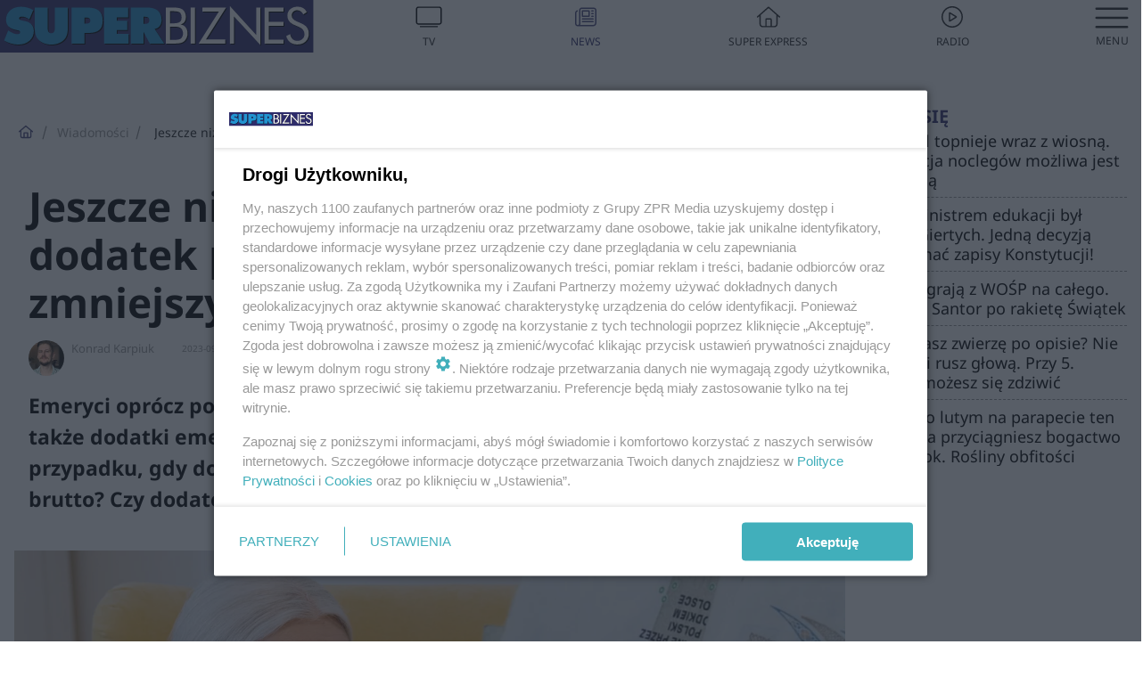

--- FILE ---
content_type: text/html; charset=utf-8
request_url: https://superbiz.se.pl/wiadomosci/jeszcze-nizsza-14-emerytura-czy-dodatek-pielegnacyjny-moze-zmniejszyc-czternastke-04-09-aa-hyqw-Q261-qtxZ.html
body_size: 20277
content:

<!DOCTYPE html>
<html lang="pl">
    <head>
        <meta charset="utf-8">
        <meta http-equiv="X-UA-Compatible" content="IE=edge">

                

        <!-- Favicon -->
<link rel="shortcut icon" href="/favicon.ico"/>
<link rel="icon" type="image/x-icon" sizes="96x96" href="/favicon_96x96.ico" />
<link rel="icon" type="image/x-icon" sizes="192x192" href="/favicon_192x192.ico" />

<!-- Apple Touch Icon -->
<link rel="apple-touch-icon" sizes="180x180" href="/apple-touch-icon.png" />
<link rel="apple-touch-icon" sizes="192x192" href="/web-app-manifest-192x192.png" />
<link rel="apple-touch-icon" sizes="512x512" href="/web-app-manifest-512x512.png" />

        
    
<link href="/media/desktop/zpr_layouts_web/css/wide_plugins.css?__1.2812.2" rel="stylesheet" type="text/css" />



        


  <link rel="stylesheet" type="text/css" href="/topboard.css">
  <script src="/media/desktop/zpr_layouts_web/js/topboard.js?__1.2812.2" async></script>



        
        

        <!-- hook_header_css -->
        
            
<!-- RENDER_LINK -->


    <link rel="preconnect"  href="https://smart.idmnet.pl" >



<link rel="stylesheet" type="text/css" href="/media/desktop/zpr_radios_web/css/mediateka_widget.css?__1.2812.2" >

        
        <!-- /hook_header_css -->

        <!--[if IE]>
        <link rel="stylesheet" type="text/css" href="/media/css/ie.css?__1.2812.2">
        <![endif]-->

        <!-- ticket112510 do przeniesienia w ramach porzadkowania analityki -->
        <script>
    class ViewSourceManager {
        constructor() {
            this.referrerUrl = document.referrer;
            this.currentDomain = window.location.hostname
            this.pageUrl = window.location.href
            this.sourceCookieName = "pageViewSource"
        }

        setCookie() {
            const sourceCookieValue = this.getSourceCookie()
            const mainDomain = this.getMainDomainName()

            if (this.sourceCookieExist(sourceCookieValue)) {
                this.updateCookie(sourceCookieValue, mainDomain)
            } else {
                const source = this.getSource()
                this.createCookie(source, mainDomain)
            }
        }

        getMainDomainName() {
            return this.currentDomain.substring(this.currentDomain.lastIndexOf(".", this.currentDomain.lastIndexOf(".") - 1) + 1);
        }

        getSourceCookie() {
            let sourceCookie = {};
            document.cookie.split(';').forEach(function(el) {
                let [key, value] = el.split('=');
                sourceCookie[key.trim()] = value;
            })
            return sourceCookie[this.sourceCookieName];
        }

        sourceCookieExist(sourceCookieValue) {
            return (typeof sourceCookieValue !== "undefined")
        }

        updateCookie(sourceCookieValue, mainDomain) {
            const reInt = /\d+/;
            let currentCount = null;
            let lastCount = sourceCookieValue.match(reInt);
            currentCount = parseInt(lastCount[0]) > 9 ? 10 : parseInt(lastCount[0]) + 1;
            console.log("lastCount: "+lastCount+"; currentCount: "+currentCount)
            let updatedSourceValue = sourceCookieValue.replace(lastCount, currentCount)
            document.cookie = `${this.sourceCookieName}=${updatedSourceValue};domain=${mainDomain};path=/`;
        }

        // order must be maintained
        getSource() {
            if (this.pageUrl.includes("utm_medium=push")) {
                return "push"
            }
            if (this.pageUrl.includes("utm_source=facebook") || this.pageUrl.includes("utm_medium=paidsocial")) {
                return "paid_facebook"
            }
            if (this.isDirect()) {
                return "direct"
            }
            if (this.referrerUrl.includes("quicksearchbox") || this.referrerUrl.includes("googleapis")) {
                return "google_discover"
            }
            if (this.referrerUrl.includes("www.google.")) {
                return "google_search"
            }
            if (this.referrerUrl.includes(".facebook.com")) {
                return "facebook"
            }
            return "other"
        }

        isDirect() {
            return (this.pageUrl === `https://www.${this.currentDomain}/` && (this.referrerUrl.includes("//www.google")) || this.referrerUrl === "")
        }

        createCookie(source, mainDomain) {
            document.cookie = `${this.sourceCookieName}=${source}_1;domain=${mainDomain};path=/`;
        }
    }

    const viewSourceManagerInstance = new ViewSourceManager()
    viewSourceManagerInstance.setCookie()
</script>

        <script>
var dataLayer = typeof dataLayer === "undefined" ? [] : dataLayer;
dataLayer.forEach((element, index) => {
    if ("objectId" in element || "objectType" in element) {
      delete dataLayer[index];
    }
  });
</script>
        <!-- hook_header_meta -->
        
            <meta name="robots" content="max-image-preview:large">
<script>
    
    var dataLayer = typeof dataLayer === "undefined" ? [] : dataLayer;
    dataLayer.push(
        {"objectId": "aa-hyqw-Q261-qtxZ", "objectType": "article", "title": "Jeszcze ni\u017csza 14. emerytura? Czy dodatek piel\u0119gnacyjny mo\u017ce zmniejszy\u0107 \u201cczternastk\u0119\u201d?", "author": "Konrad Karpiuk", "authorId": "at-Ft9Z-hCuG-SEJ5", "pubdate": "2023-09-04T03:41+02:00", "createdDate": "2023-08-29T13:33+02:00", "editDate": "2023-09-04T09:41+02:00", "blockVideoOn": true, "blockGalleryOn": false, "blockQuizOn": true, "customOption": "", "zprShopping": false, "publish": true, "adult": false, "container": "pa-zitL-NW5x-am6M", "articleTemplate": "Domy\u015blny", "articleTags": "14. EMERYTURA, ZUS, EMERYTURA", "articleBlockCount": 4, "feedCount": 1, "articleSponsor": "", "sponsorType": "Brak", "openingComponent": "zdj\u0119cia", "articleOriginalObjectId": "aa-hyqw-Q261-qtxZ", "articleContainerAdd": "", "articleSpecialMark": "", "articleBlocks": "Tekst, Polecany Artyku\u0142, Wideo, Quiz Prawda/Fa\u0142sz", "hideLeadObject": false, "textStatus": "ozo"}
    )
    
</script>

<script type="text/javascript" src="https://cdn.questvert.pl/publishers/zpr/qpscript.js" ></script><!-- Marfeel Meta Tags -->

<meta property="mrf:tags" content="TextStatus:ozo" />
<script>
    
</script>
<script>
var dataLayer = typeof dataLayer === "undefined" ? [] : dataLayer;

dataLayer.forEach((element, index) => {
    if ("adblockStatus" in element || "section" in element) {
      delete dataLayer[index];
    }
  });

dataLayer.push({
    adblockStatus: typeof idmNetAdblockStatus === "undefined" ? "off" : "on",
    url: window.location.href,
})

dataLayer.push(
    {"domain": "se.pl", "dynamic": false, "adsOffStatus": false, "isPaid": false, "section": "superbiz_wiadomosci,superbiz", "pageType": "article"}
)

const sourceValForPrism = typeof viewSourceManagerInstance !== "undefined" ? viewSourceManagerInstance.getSourceCookie() : null;
if (sourceValForPrism) {
  dataLayer.push({sourcePrism:sourceValForPrism});
}

</script>
        
        <!-- /hook_header_meta -->

        
    <script charset="UTF-8" src="https://s-eu-1.pushpushgo.com/js/63da5d9fbf9353ebc95abff3.js" async></script>



        

        
<!-- Google Tag Manager -->
<script>(function(w,d,s,l,i){w[l]=w[l]||[];w[l].push({'gtm.start':
new Date().getTime(),event:'gtm.js'});var f=d.getElementsByTagName(s)[0],
j=d.createElement(s),dl=l!='dataLayer'?'&l='+l:'';j.async=true;j.src=
'https://www.googletagmanager.com/gtm.js?id='+i+dl;f.parentNode.insertBefore(j,f);
})(window,document,'script','dataLayer','GTM-53W55K9');</script>
<!-- End Google Tag Manager -->
<script>
function ads_slot_responded(){
	dataLayer.push({event: "slot_response_received_event"})
}

function ads_slot_requested(){
	dataLayer.push({event: "slot_requested_event"})
}

function addEventListenerOnce(event, fn) {
var func = function () {
	googletag.pubads().removeEventListener(event, func);
	fn();
};
googletag.pubads().addEventListener(event, func);
}
	window.googletag = window.googletag || {cmd: []};
	googletag.cmd.push(function() {
    dataLayer.push({event: "gam_library_loaded"})
	addEventListenerOnce("slotRequested", ads_slot_requested)
	addEventListenerOnce("slotResponseReceived", ads_slot_responded)
	})
</script>



        
        
            <!-- Facebook Pixel Code -->
<script>
    !function(f,b,e,v,n,t,s)
    {if(f.fbq)return;n=f.fbq=function(){n.callMethod?
    n.callMethod.apply(n,arguments):n.queue.push(arguments)};
    if(!f._fbq)f._fbq=n;n.push=n;n.loaded=!0;n.version="2.0";
    n.queue=[];t=b.createElement(e);t.async=!0;
    t.src=v;s=b.getElementsByTagName(e)[0];
    s.parentNode.insertBefore(t,s)}(window, document,"script",
    "https://connect.facebook.net/en_US/fbevents.js");
    fbq("init", "490206092400186");
    fbq("track", "PageView");
</script>
<noscript>
    <img height="1" width="1" style="display:none"
        src="https://www.facebook.com/tr?id=490206092400186&amp;ev=PageView&amp;noscript=1"/>
</noscript>
<!-- End Facebook Pixel Code -->
        

        <!-- hook_header -->
        
            <!-- CMP -->

<script>
/*******TCF 2.0******************/
window.sas_idmnet = window.sas_idmnet || {};
window.sas_idmnet.cmd = window.sas_idmnet.cmd || [];

// Wywołanie okna z konsoli  window.__tcfapi("displayCmpModal", 2, () => {});   do wykorzystania  np. pod przyciski  na stronie  w polityce cookie.

if (!sas_idmnet.tcf2){
  sas_idmnet.tcf2 = 1;

  window.cmpConfig = {
    worker: {
      cmpID: 225,
      iabVendorUrl: "https://smart.idmnet.pl/consent/",
      googleVendorUrl: "https://smart.idmnet.pl/consent/google-vendors.json",
      locale: "pl",
    },
    ui: {
      logoUrl: "https://www.se.pl/media/se/desktop/images/logo-superbiz.svg",
      consentText: "https://smart.idmnet.pl/consent/consent-grupazpr.json",
      theme: {
        textColor: "#000",
        secondaryTextColor: "#999",
        primaryColor: "#41afbb",
      },
    },
  };
  /*********************/
  "use strict";!function(){var e=function(){var e,t="__tcfapiLocator",a=[],r=window;for(;r;){try{if(r.frames[t]){e=r;break}}catch(e){}if(r===window.top)break;r=r.parent}e||(!function e(){var a=r.document,n=!!r.frames[t];if(!n)if(a.body){var s=a.createElement("iframe");s.style.cssText="display:none",s.name=t,s.id="iframe",a.body.appendChild(s)}else setTimeout(e,5);return!n}(),r.__tcfapi=function(){for(var e,t=arguments.length,r=new Array(t),n=0;n<t;n++)r[n]=arguments[n];if(!r.length)return a;if("setGdprApplies"===r[0])r.length>3&&2===parseInt(r[1],10)&&"boolean"==typeof r[3]&&(e=r[3],"function"==typeof r[2]&&r[2]("set",!0));else if("ping"===r[0]){var s={gdprApplies:e,cmpLoaded:!1,cmpStatus:"stub"};"function"==typeof r[2]&&r[2](s)}else a.push(r)},r.addEventListener("message",function(e){var t="string"==typeof e.data,a={};try{a=t?JSON.parse(e.data):e.data}catch(e){}var r=a.__tcfapiCall;r&&window.__tcfapi(r.command,r.version,function(a,n){var s={__tcfapiReturn:{returnValue:a,success:n,callId:r.callId}};t&&(s=JSON.stringify(s)),e&&e.source&&e.source.postMessage&&e.source.postMessage(s,"*")},r.parameter)},!1))};"undefined"!=typeof module?module.exports=e:e()}();
  /*********************/
}
</script>
<script type = "text/javascript" src="https://smart.idmnet.pl/consent/cmp-widget-latest.js" charset="UTF-8" async fetchpriority="high"> </script>

<!-- RENDER_CSS -->


    <link rel="stylesheet" type="text/css" href="/media/se/desktop/css/styleguide_se_new.css?__1.2812.2" >


<!-- ADS_HEAD -->

    <!-- SmartAdServer -->





<!-- SmartAdServer -->
 <!-- Wyłączenie ładowania zewnętrznych rzeczy -->
<script>
  var sas_idmnet = sas_idmnet || {}; sas_idmnet.cmd = sas_idmnet.cmd || [];
  var sas = sas || {}; sas.cmd = sas.cmd || [];
  var NzpPyBmOTGuZ = NzpPyBmOTGuZ || false;
</script>


<script id="gptScript" async src="https://securepubads.g.doubleclick.net/tag/js/gpt.js"></script>





  <script type="text/javascript" src="//smart.idmnet.pl/391093/smartConfig_1342342.js" async fetchpriority="high"></script>



<script type="text/javascript" src="//cdn2.pollster.pl/nw.js" async></script>

  <script type="text/javascript" src="//smart.idmnet.pl/prebidBoilerplate.js" async fetchpriority="high"></script>

<!-- /SmartAdServer -->
  
  <script type="text/javascript">
    var wbtg_value = 'cat=wiadomosci;art=aa-hyqw-Q261-qtxZ';
    const sourceValForGAM = typeof viewSourceManagerInstance !== "undefined" ? viewSourceManagerInstance.getSourceCookie() : null;
    wbtg_value = sourceValForGAM ? `${wbtg_value};source=${sourceValForGAM}` : wbtg_value;
  </script>
  



    <!-- InStream -->








    <!-- ToWideo -->

<!-- end ToWideo -->


    <!-- InVideoGam -->


    <!-- FloorAd -->


    <!-- InAudioStreamGam -->

<link rel="stylesheet" type="text/css" href="/media/desktop/zpr_ads_web/css/videojs.ima.turbo.css?__1.2812.2">


<!-- META_TITLE -->
<title>Jeszcze niższa 14. emerytura? Czy dodatek pielęgnacyjny może zmniejszyć “czternastkę”? - Super Biznes</title>
<!-- META -->
<meta name="description" content="Emeryci oprócz podstawowego świadczenia, emerytury zasadniczej, dostają także dodatki emerytalne, np. dodatek pielęgnacyjny. Co jednak w przypadku, gdy dodatek ...">

<!-- RENDER_CSS -->


    <link rel="stylesheet" type="text/css" href="/media/se/desktop/css/styleguide_se_superbiz.css?__1.2812.2" >



<!-- OPENGRAPH -->

    
        
            <link rel="preload" as="image" href="//cdn.galleries.smcloud.net/t/galleries/gf-YocL-DQZu-AhSd_14-emerytura-a-dodatek-pielegnacyjny-czy-dodatkowe-swiadczenia-zmniejszaja-wysokosc-czternastki-994x828.webp" fetchpriority="high" />
        
    

<meta name="twitter:card" content="summary"/>
<meta property="og:title" content="Jeszcze niższa 14. emerytura? Czy dodatek pielęgnacyjny może zmniejszyć “czternastkę”?" />
<meta property="og:url" content="https://superbiz.se.pl/wiadomosci/jeszcze-nizsza-14-emerytura-czy-dodatek-pielegnacyjny-moze-zmniejszyc-czternastke-04-09-aa-hyqw-Q261-qtxZ.html" />
<meta property="og:type" content="Article" />

<meta property="og:image" content="https://cdn.galleries.smcloud.net/t/galleries/gf-hxhv-mQVz-79oh_14-emerytura-a-dodatek-pielegnacyjny-czy-dodatkowe-swiadczenia-zmniejszaja-wysokosc-czternastki-1920x1080-nocrop.jpg" />
<meta name="twitter:image" content="https://cdn.galleries.smcloud.net/t/galleries/gf-hxhv-mQVz-79oh_14-emerytura-a-dodatek-pielegnacyjny-czy-dodatkowe-swiadczenia-zmniejszaja-wysokosc-czternastki-1920x1080-nocrop.jpg" />

<meta property="og:description" content="Emeryci oprócz podstawowego świadczenia, emerytury zasadniczej, dostają także dodatki emerytalne, np. dodatek pielęgnacyjny. Co jednak w przypadku, gdy dodatek ..." />

<!-- RENDER_LINK -->


    <link rel="alternate" type="application/rss+xml" href="https://superbiz.se.pl/rss_feed_1/" >



        
        <!-- /hook_header -->
        <!-- hook_header_extended -->
        
            

<!-- CANONICAL -->

<link rel="canonical" href="https://superbiz.se.pl/wiadomosci/jeszcze-nizsza-14-emerytura-czy-dodatek-pielegnacyjny-moze-zmniejszyc-czternastke-04-09-aa-hyqw-Q261-qtxZ.html" />



<link rel="preload" href="/media/desktop/css/quizv3.css?__1.2812.2" as="style">
<link rel="stylesheet" href="/media/desktop/css/quizv3.css?__1.2812.2" media="print" onload="this.media='all'" >
<noscript><link rel="stylesheet" href="/media/desktop/css/quizv3.css?__1.2812.2" ></noscript>
<script {&#x27;container_id&#x27;: &#x27;taboola-below-article-thumbnails&#x27;, &#x27;container_type&#x27;: &#x27;article&#x27;, &#x27;placement_name&#x27;: &#x27;Below Article Thumbnails&#x27;, &#x27;publisher_id&#x27;: &#x27;timezpr-network&#x27;} type="text/javascript">
    window._taboola = window._taboola || [];
    _taboola.push({article:'auto'});
    !function (e, f, u, i) {
      if (!document.getElementById(i)){
        e.async = 1;
        e.src = u;
        e.id = i;
        f.parentNode.insertBefore(e, f);
      }
    }(document.createElement('script'),
    document.getElementsByTagName('script')[0],
    '//cdn.taboola.com/libtrc/timezpr-network/loader.js',
    'tb_loader_script');
    if(window.performance && typeof window.performance.mark == 'function')
      {window.performance.mark('tbl_ic');}
</script>

        
        <!-- /hook_header_extended -->

        

        <!-- marfeel-static -->
<script type="text/javascript">
!function(){"use strict";function e(e){var t=!(arguments.length>1&&void 0!==arguments[1])||arguments[1],c=document.createElement("script");c.src=e,t?c.type="module":(c.async=!0,c.type="text/javascript",c.setAttribute("nomodule",""));var n=document.getElementsByTagName("script")[0];n.parentNode.insertBefore(c,n)}!function(t,c){!function(t,c,n){var a,o,r;n.accountId=c,null!==(a=t.marfeel)&&void 0!==a||(t.marfeel={}),null!==(o=(r=t.marfeel).cmd)&&void 0!==o||(r.cmd=[]),t.marfeel.config=n;var i="https://sdk.mrf.io/statics";e("".concat(i,"/marfeel-sdk.js?id=").concat(c),!0),e("".concat(i,"/marfeel-sdk.es5.js?id=").concat(c),!1)}(t,c,arguments.length>2&&void 0!==arguments[2]?arguments[2]:{})}(window,2716,{} /* Config */)}();
const isMarfeelInitialized = true;
</script>


        <!-- no-1644 -->
    </head>

    <body class="article-layout wide ">
        
<!-- Google Tag Manager (noscript) -->
<noscript><iframe src="https://www.googletagmanager.com/ns.html?id=GTM-53W55K9"
height="0" width="0" style="display:none;visibility:hidden"></iframe></noscript>
<!-- End Google Tag Manager (noscript) -->



        <div class="dummy_header" style="display: none;"></div>

        
            <div id='hook_body_start'><!-- ADS audience_targeting -->

<!-- ADS adblock -->

</div>
        

        <!-- stylebook topboard -->
        <section>
            <div class="zpr_box_topboard superbiz-se-pl_topboard" id="hook_box_topboard">
                <!-- hook_box_topboard -->
                
                    <!-- ADS top_0 -->

    <!-- SmartAdServer -->











<div id="top_0" class="zpr_top_0">
    
        <script type="text/javascript">
        try {
            sas_idmnet.cmd.push(function(){ sas_idmnet.release("top_0"); });
        } catch (ReferenceError) {console.log('Reklamy są wyłączone.');}
        </script>
    
</div>




<!-- ADS m_top_0 -->


                
                <!-- /hook_box_topboard -->
            </div>
        </section>
        <!--- / stylebook topboard -->

        <!-- gl_plugin header -->
        <header class="gl_plugin header">
            <!-- hook_top -->
            
                <div id='hook_top'>

 
 <div class="header-bar-wrapper">
    <div class="header-bar">
        
        <div class="header-bar__logo">
        <a href="https://superbiz.se.pl" >
            <img rel="preload" src="/media/se/desktop/images/logo-superbiz.svg" alt="Super Biznes"
            
             height="40" 
            >
        </a>
    </div>
     
    
    <div class="bottom-tap-bar">
        <div class="bottom-tap-bar-wrapper">
                
                <a href="https://tv.se.mediateka.pl" title="TV"  >
                    <div class="bottom-tap-bar-item ">
                        <div class="bottom-tap-bar-item__icon">
                            <img width="34" height="34" src="/media/se/desktop/images/tapbar-tv.svg" alt="TV">
                        </div>
                        <div class="bottom-tap-bar-item__text">
                            <span>TV</span>
                        </div>
                    </div>
                </a>
        
                <a href="https://superbiz.se.pl/wiadomosci/" title="News"  >
                    <div class="bottom-tap-bar-item ">
                        <div class="bottom-tap-bar-item__icon">
                            <img width="34" height="34" src="/media/se/desktop/images/tapbar-news.svg" alt="News">
                        </div>
                        <div class="bottom-tap-bar-item__text">
                            <span>News</span>
                        </div>
                    </div>
                </a>
        
                <a href="https://www.se.pl/" title="Super Express"  >
                    <div class="bottom-tap-bar-item ">
                        <div class="bottom-tap-bar-item__icon">
                            <img width="34" height="34" src="/media/se/desktop/images/tapbar-home.svg" alt="Super Express">
                        </div>
                        <div class="bottom-tap-bar-item__text">
                            <span>Super Express</span>
                        </div>
                    </div>
                </a>
        
                <a href="https://player.se.pl" title="Radio"  >
                    <div class="bottom-tap-bar-item ">
                        <div class="bottom-tap-bar-item__icon">
                            <img width="34" height="34" src="/media/se/desktop/images/tapbar-listen.svg" alt="Radio">
                        </div>
                        <div class="bottom-tap-bar-item__text">
                            <span>Radio</span>
                        </div>
                    </div>
                </a>
        
            <div class="bottom-tap-bar-item dots">
                <div class="bottom-tap-bar-item__dots">
                    ...
                </div>
            </div>
        </div>
    </div>
    
  </div>
</div>
<!--Bottom tap menu-->
<div class="bottom-tap-menu hide">
  <!--    menu left-->
  <div class="bottom-tap-menu-left">
    <ul>
        
        <li>
            <a href="/wiadomosci/" >Wiadomości</a>
            
        </li>
        
        <li>
            <a href="/technologie/" >Technologie</a>
            
        </li>
        
        <li>
            <a href="/firma/" >Firma</a>
            
        </li>
        
        <li>
            <a href="/prawo/" >Prawo</a>
            
        </li>
        
        <li>
            <a href="/agro/" >Agro</a>
            
        </li>
        
        <li>
            <a href="https://www.se.pl/" >Super Express</a>
            
        </li>
        
    </ul>
</div>
<!--    menu right-->
<div class="bottom-tap-menu-right">
    
  </div>
</div>
</div>
            
            <!-- /hook_top -->
        </header>

        <section class="main__section">
            <!-- zpr_screening -->
            <div class="zpr_screening">
                <section>
                    <!-- zpr_combo -->
                    <div class="zpr_combo">
                        
                        <!-- zpr_top1 -->
                        <div class="zpr_box_top1" id="hook_box_top1">
                            <!-- hook_box_top1 -->
                            
                               <!-- ADS top_1 -->

    <!-- SmartAdServer -->











<div id="top_1" class="zpr_top_1">
    
        <script type="text/javascript">
        try {
            sas_idmnet.cmd.push(function(){ sas_idmnet.release("top_1"); });
        } catch (ReferenceError) {console.log('Reklamy są wyłączone.');}
        </script>
    
</div>





                            
                            <!-- /hook_box_top1 -->
                        </div>
                        <!-- /zpr_top1 -->
                        

                        <!-- zpr_sky -->
                        <div class="zpr_skyscrapper">
                            <div class="zpr_box_sky" id="hook_box_sky">
                                <!-- hook_box_sky -->
                                
                                    
                                
                                <!-- /hook_box_sky -->
                            </div>
                         </div>
                        <!-- /zpr_sky -->
                    </div>
                    <!-- /zpr_combo -->
                </section>

                <section>
                    <!-- gl_wrapper -->
                    <div class="gl_wrapper">

                        

                        <!-- hook_pre_content -->
                        
                            
                        
                        <!-- /hook_pre_content -->

                        
                        <!-- row -->
                        <div class="row">
                            <!-- col-8 -->
                            <div class="col col-8">
                                <div class="main-content">
                                    <!-- hook_content -->
                                    
                                        <div id='hook_content'>
<!-- RICH_SNIPPET -->

<script type="application/ld+json">
{
    "@context": "http://schema.org",
    "headline": "Jeszcze niższa 14. emerytura? Czy dodatek pielęgnacyjny może zmniejszyć “czternastkę”?",
    "image": {
        "@type": "ImageObject",
        "url": "//cdn.galleries.smcloud.net/t/galleries/gf-hxhv-mQVz-79oh_14-emerytura-a-dodatek-pielegnacyjny-czy-dodatkowe-swiadczenia-zmniejszaja-wysokosc-czternastki-1920x1080-nocrop.jpg",
        "width": 1920,
        "height": 1280
    },
    "author": [
        {"@type": "Person", "name": "Konrad Karpiuk", "url": "//superbiz.se.pl/autor/konrad-karpiuk-at-Ft9Z-hCuG-SEJ5/"}
    ],
    "datePublished": "2023-09-04T03:41:50+02:00",
    "dateModified": "2023-09-04T09:41:50+02:00",
    "publisher": {
        "@type": "Organization",
        "name": "Super Biznes",
        "logo": {
            "@type": "ImageObject",
            "url": "https://superbiz.se.pl/media/se/desktop/images/logo-superbiz.svg",
            "height": "32",
            "width": "188"
        }
    },
    "description": "Emeryci oprócz podstawowego świadczenia, emerytury zasadniczej, dostają także dodatki emerytalne, np. dodatek pielęgnacyjny. Co jednak w przypadku, gdy dodatek sprawia, że przekroczony zostanie limit 2900 zł brutto? Czy dodatek zostanie ujęty przy liczeniu 14. emerytury?",
    "mainEntityOfPage": "https://superbiz.se.pl/wiadomosci/jeszcze-nizsza-14-emerytura-czy-dodatek-pielegnacyjny-moze-zmniejszyc-czternastke-04-09-aa-hyqw-Q261-qtxZ.html",
    "sameAs": [
        
        "https://pl.wikipedia.org/wiki/Super_Express",
        
        "https://www.facebook.com/wwwsuperbiznes/"
        
    ],
    
    
    
    
    
    
    
    "about": [
        {"@type": "Thing", "name": "14. EMERYTURA"},{"@type": "Thing", "name": "ZUS"},{"@type": "Thing", "name": "EMERYTURA"}
    ],
    "@type": "NewsArticle"
}
</script><!-- BREADCRUMB_V2 -->
<section>
    <nav class="row">
        <ol class="breadcrumb_v2">
            <li class="breadcrumb_v2-item"><a href="/">Strona główna</a></li>
            
                
                    <li class="breadcrumb_v2-item"><a href="/wiadomosci/">Wiadomości</a></li>
                
            
                
                    <li class="breadcrumb_v2-item">Jeszcze niższa 14. emerytura? Czy dodatek pielęgnacyjny może zmniejszyć “czternastkę”?</li>
                
            
        </ol>
    </nav>
</section>
<script type="application/ld+json">
    {
        "@context": "https://schema.org",
        "@type": "BreadcrumbList",
        "itemListElement": [
        
            {"@type": "ListItem",
                "position": 1,
                "name": "Strona główna",
                "item": "https://superbiz.se.pl/"
            },
        
        
            {"@type": "ListItem",
             "position": 2,
             "name": "Wiadomości",
             "item": "https://superbiz.se.pl/wiadomosci/"
            },
        
            {"@type": "ListItem",
             "position": 3,
             "name": "Jeszcze niższa 14. emerytura? Czy dodatek pielęgnacyjny może zmniejszyć “czternastkę”?",
             "item": "https://superbiz.se.pl/wiadomosci/jeszcze-nizsza-14-emerytura-czy-dodatek-pielegnacyjny-moze-zmniejszyc-czternastke-04-09-aa-hyqw-Q261-qtxZ.html"
            }
        
        ]
    }
</script>

<!-- WIDE_ARTICLE_VIEW_LEAD_FIRST -->









<!--lewa kolumna-->
<div class="gl_plugin article">
    <article article_uid="aa-hyqw-Q261-qtxZ" page_uid="pa-zitL-NW5x-am6M" class=" article__wide" data-video-position="30" data-dynamic="False" exclude_zpr_shopping="False">

       
       

       

    <!--tytul-->
    <div class="title">
        <h1>Jeszcze niższa 14. emerytura? Czy dodatek pielęgnacyjny może zmniejszyć “czternastkę”?</h1>
    </div>
    <!--/tytul-->

    <!--social+autor-->
    <div class="neck display-flex">
        <!--autor-->
        <div class="autor flex display-flex items-spaced-between">
            <!--authors-top-->
            
                




	<div class="article_authors_with_thumbnail">
	    
		
		    <div class="article_author">
		        
		            <a href="https://superbiz.se.pl/autor/konrad-karpiuk-at-Ft9Z-hCuG-SEJ5/">
		                <div class="article__author__croppimg">
		                    <img src="https://cdn.authors.smcloud.net/t/authors/profiloweiksde_at-Ft9Z-hCuG-SEJ5_148x196.png" alt="Konrad Karpiuk" />
		                </div>
		            </a>
		        
				
		        <span class="h3">
		            <a href="https://superbiz.se.pl/autor/konrad-karpiuk-at-Ft9Z-hCuG-SEJ5/">Konrad Karpiuk</a>
		        </span>
		    </div>
		
	    
	</div>




            
            <!--/authors-top-->

            
            <span id="timezone" title="Europe/Warsaw" class="">
                <span class="h3 pub_time_date" >2023-09-04</span>
                <span class="h3 pub_time_hours_minutes">3:41</span>
            </span>
            

            
        </div>

        
        <!--Comments-buttons-top-->
        <div class="comments__hookTop"></div>
        <!--/Comments-buttons-top-->
        

        
            
<!-- SHARE_BUTTONS -->

<div class="share-buttons-wrapper">
    <span class="share-label">Czy ten artykuł był ciekawy? Podziel się nim!</span>
    <div class="share-buttons">
        <a rel="nofollow" class="fb-button" href="https://www.facebook.com/sharer/sharer.php?u=https://superbiz.se.pl/wiadomosci/jeszcze-nizsza-14-emerytura-czy-dodatek-pielegnacyjny-moze-zmniejszyc-czternastke-04-09-aa-hyqw-Q261-qtxZ.html%23source%3Dfb" target="_blank"></a>
        <a rel="nofollow" class="tt-button" href="https://www.twitter.com/share?url=https://superbiz.se.pl/wiadomosci/jeszcze-nizsza-14-emerytura-czy-dodatek-pielegnacyjny-moze-zmniejszyc-czternastke-04-09-aa-hyqw-Q261-qtxZ.html%23source%3Dtt" target="_blank"></a>
        <a rel="nofollow" class="mail-button" href="/cdn-cgi/l/email-protection#[base64]" target="_blank"></a>
    </div>
</div>

        
        <!--/autor-->
    </div>
    <!--/social+autor-->

    <!--lead-->
        <p class="lead">Emeryci oprócz podstawowego świadczenia, emerytury zasadniczej, dostają także dodatki emerytalne, np. dodatek pielęgnacyjny. Co jednak w przypadku, gdy dodatek sprawia, że przekroczony zostanie limit 2900 zł brutto? Czy dodatek zostanie ujęty przy liczeniu 14. emerytury?</p>
    <!--/lead-->

     <!-- plugin-lead-photo-top -->
    <div id="lead_object">
        

        
            
                <!-- gl_plugin photo -->
                
<!-- $Source$ -->
<!-- zdjęcie webp w artykule -->
<div class="single-photo hero with-frames ">
    
      <figure>
          
              <div>
                  <picture>
                   
                      
                        <source srcset="https://cdn.galleries.smcloud.net/t/galleries/gf-T6Xy-W99Y-Ppuu_14-emerytura-a-dodatek-pielegnacyjny-czy-dodatkowe-swiadczenia-zmniejszaja-wysokosc-czternastki-1280x1067.webp 1280w" type="image/webp" media="(min-width: 1280px)" sizes="1280px"/>
                      
                        <source srcset="https://cdn.galleries.smcloud.net/t/galleries/gf-YocL-DQZu-AhSd_14-emerytura-a-dodatek-pielegnacyjny-czy-dodatkowe-swiadczenia-zmniejszaja-wysokosc-czternastki-994x828.webp 994w" type="image/webp" media="(max-width: 1279px)" sizes="1279px"/>
                      
                        <source srcset="https://cdn.galleries.smcloud.net/t/galleries/gf-hauP-iYfF-wMjd_14-emerytura-a-dodatek-pielegnacyjny-czy-dodatkowe-swiadczenia-zmniejszaja-wysokosc-czternastki-576x480.webp 576w" type="image/webp" media="(max-width: 576px)" sizes="576px"/>
                      
                        <source srcset="https://cdn.galleries.smcloud.net/t/galleries/gf-iHLz-KnBj-5sRX_14-emerytura-a-dodatek-pielegnacyjny-czy-dodatkowe-swiadczenia-zmniejszaja-wysokosc-czternastki-300x250.webp 300w" type="image/webp" media="(max-width: 300px)" sizes="300px"/>
                      
                      
                    <img src="https://cdn.galleries.smcloud.net/t/galleries/gf-eDbS-SD1E-yVmg_14-emerytura-a-dodatek-pielegnacyjny-czy-dodatkowe-swiadczenia-zmniejszaja-wysokosc-czternastki-994x828.jpg" srcset="https://cdn.galleries.smcloud.net/t/galleries/gf-eDbS-SD1E-yVmg_14-emerytura-a-dodatek-pielegnacyjny-czy-dodatkowe-swiadczenia-zmniejszaja-wysokosc-czternastki-994x828.jpg" alt="14. emerytura a dodatek pielęgnacyjny. Czy dodatkowe świadczenia zmniejszają wysokość czternastki?" data-link="https://cdn.galleries.smcloud.net/t/galleries/gf-eDbS-SD1E-yVmg_14-emerytura-a-dodatek-pielegnacyjny-czy-dodatkowe-swiadczenia-zmniejszaja-wysokosc-czternastki-994x828.jpg" width="994" height="828"/>
                  </picture>
              </div>
          
          
            <div class="element__info"><p class="media__info">i</p></div>
            <figcaption class="h5">
                <span class="author">Autor: pexels/ Pixabay.com</span>
                
                
            </figcaption>
          
      </figure>
    
</div>
<!-- zdjęcie webp w artykule -->
<!-- /$Source$ -->
                <!--/gl_plugin photo -->
            
        
    </div>
    <!-- /plugin-lead-photo-top -->



       
        
        
        
        

        

        
        

        


        


        
            <script data-cfasync="false" src="/cdn-cgi/scripts/5c5dd728/cloudflare-static/email-decode.min.js"></script><script>inside1ArticleB = "\u003C!\u002D\u002D ADS inside_1_article_B \u002D\u002D\u003E\u000A\u000A    \u003C!\u002D\u002D SmartAdServer \u002D\u002D\u003E\u000A\u000A\u000A\u000A\u000A\u000A\u000A\u000A\u000A\u000A\u000A\u000A\u003Cdiv id\u003D\u0022inside_1_article_B\u0022 class\u003D\u0022zpr_inside_1_article_B\u0022\u003E\u000A    \u000A        \u003Cscript type\u003D\u0022text/javascript\u0022\u003E\u000A        try {\u000A            sas_idmnet.cmd.push(function(){ sas_idmnet.release(\u0022inside_1_article_B\u0022)\u003B })\u003B\u000A        } catch (ReferenceError) {console.log(\u0027Reklamy są wyłączone.\u0027)\u003B}\u000A        \u003C/script\u003E\u000A    \u000A\u003C/div\u003E\u000A\u000A\u000A\u000A\u000A";</script>
        

        

        
<div class="one_column_article__container">
        
        <div class="block_list__container">
            
                <!-- ARTICLE_BLOCK_TEXT -->

<h2>Czy dodatek pielęgnacyjny obniży 14. emeryturę?</h2>
<p>14. emerytury, które będą wypłacane we wrześniu wyniosą 2650 zł brutto. <strong>Jednak seniorzy, których emerytury wynoszą ponad 2900 zł brutto <a href="https://superbiz.se.pl/wiadomosci/prawa-seniora-wszystko-co-trzeba-wiedziec-o14-emeryturze-w-2023-aa-TtYA-wwzV-8aC9.html" target="_blank">będą mieli świadczenie pomniejszone według zasady "złotówka za złotówkę"</a></strong>. Co więcej, osoby z emeryturami wysokości 5300 zł czternastki nie dostaną. Co jednak jeśli czyjeś zasadnicze świadczenie limitu nie przekracza, a pobiera dodatek, który w teorii pomniejszy jego czternastkę?</p>
<p><strong>Jak podaje portal infor.pl, 14. emerytura nie zostanie pomniejszona o <a href="https://superbiz.se.pl/wiadomosci/dodatek-i-zasilek-pielegnacyjny-komu-przysluguja-07-08-aa-8K7L-WCgL-859d.html" target="_blank">dodatek pielęgnacyjny</a>. </strong>Jak wynika z ustawy z dnia 26 maja 2023 roku o dodatkowym rocznym świadczeniu pieniężnym dla emerytów i rencistów przy pomniejszaniu świadczenia pod uwagę nie jest brany dodatek pielęgnacyjny, gdyż nie jest on ujęty w ustawie.</p>
<h2>Czy dodatki emerytalne mogą pomniejszyć czternastkę?</h2>
<p>Czy jednak wszystkie dodatki są wyłączone z tego limitu? Nie do końca. <strong>Limit 2900 zł brutto dotyczy świadczeń ujętych w art. 2 ustawy, który zawiera aż 16 punktów</strong>. W art. 2 ujęte jest świadczenie o zaopatrzeniu inwalidów wojennych i wojskowych oraz ich rodzin.</p>
<p>Czternastej emerytury <strong>nie powinny</strong> jednak obniżać <a href="https://superbiz.se.pl/wiadomosci/dodatki-emerytalne-na-bazie-inflacji-tyle-moga-zyskac-seniorzy-21-07-aa-eGoX-L9FR-ZqVD.html" target="_blank">dodatki kompensacyjne</a>, dodatek za tajne nauczanie, dodatek dla sieroty zupełnej, jak i dodatki przysługujące osobom deportowanym do pracy przymusowej oraz represjonowanym.</p>

            
                <!-- ARTICLE_BLOCK_ONE_RECOMMENDED -->



    <div class="gl_plugin recommendedArticle" data-recommendation-id="polecany_artykul">
        <div class="recommendedArticle__title">
            <p>Polecany artykuł:</p>
        </div>
        <div class="recommendedArticle__link ctr_recommended_one_article">
            <a href="https://superbiz.se.pl/wiadomosci/14-emerytura-trafi-do-poslow-ktory-z-politykow-dostanie-pelne-swiadczenie-aa-rq78-ucbE-B9KD.html"
               data-recommendation-id="polecany_artykul"
            > 14. emerytura trafi do posłów! Który z polityków dostanie pełne świadczenie?</a>
        </div>
    </div>



            
                <!-- ARTICLE_BLOCK_VIDEO_NEW -->

    
    
        
        
            

<!-- VIDEO_YPLAYER -->

<div class="gl_plugin player video_player">

  
  <div class="player__title">Pieniądze to nie wszystko - Piotr Arak</div>
  

  


  

  <!-- ADS invideogam yplayer -->


  
  <script>
    window.IMA_VIDEO_PREROLL = true; 
  </script>
  



  <!-- dzieki powyzszemy tagowy, preroll bedzie w zmiennej window.IMA_VIDEO_PREROLL -->

  

  <!-- yplayer -->

  <div id="video-yplayer-vv-ZZhp-vQxb-sULF" style="aspect-ratio: 16/9 !important" class="bl"></div>


  <script type='text/javascript'>
    window.sanitizeGemiusProgramName = window.sanitizeGemiusProgramName || function(name) {
      return name.replaceAll(/[^a-zA-Z0-9ąćęłńóśźżĄĆĘŁŃÓŚŹŻ]/g, " ");
    };

    (function() {
      let videoUid = 'vv-ZZhp-vQxb-sULF';

      const getNextVideoApiUrl = (videoId) =>{
        return `${window.location.protocol}//${window.location.host}/videos/${videoId}/subsequent/`
      }
      window['player_init_vv-ZZhp-vQxb-sULF'] = () => ({
      on: {
        ready: function (e) {
          if (!e.sender.ad.available) {
            console.log("YPLAYER detect adblock");
            //document.querySelector('.block-detected').style.display = 'block';
          }
          
        },
        ended: async function (e) {
          const player = e.sender;

          const nextVideoApiUrl = getNextVideoApiUrl(videoUid);
          const response = await fetch(nextVideoApiUrl);
          if (!response.ok) {
            console.log("Problem z pobraniem kolejnego wideo=", videoUid);
            return;
          }

          let uid, url, title, length, turnOffAds;
          try {
            const data = await response.json();
            uid = data.uid;
            url = data.url;
            title = data.title;
            length = data.length;
            turnOffAds = String(data.turn_off_ads);
          } catch (error) {
            console.error("YPLAYER: Błąd parsowania JSON:", error);
            return;
          }

          const prerollUrl = await get_prerollUrl(uid, turnOffAds);

          videoUid = uid;

          player.setSource(YPlayer.source.HLS, {
            [YPlayer.stream.BASIC]: url
          }).then(function () {
             
            player.setProviderParameters(YPlayer.analyticsProvider.gemius, {
                programId: uid,
                programName: sanitizeGemiusProgramName(title),
                programDuration: length,
            });

            if(prerollUrl) {
              player.setProviderParameters(YPlayer.adProvider.google_ima, {
                url: {
                  [IAdProvider.adType.PREROLL]: prerollUrl
                }
              });
              player.ad.preroll = true;
            }
            player.volume = 0;
            player.play();
          });

          console.log("prerollUrl", prerollUrl)

        }
      }
    });

     window['player_creation_vv-ZZhp-vQxb-sULF'] = {
         video: true,
         container: '#video-yplayer-vv-ZZhp-vQxb-sULF',
         stream: 'https://cache.stream.smcdn.pl/tovid/_definst_/5/321/E11BDA541A574F4A80A430F8B6E386DC/03408f9f-858e-461a-a754-cf15c80dc821.mp4/playlist.m3u8',
         sourceProviders: 'hlsjs|videojs',
         source: 'hls',
         volume: 5,
         width: 1000,
         close: 'inline:delay=5000',
         autoplay: window.yplayerBlockAutoplayExists ? false : 'visible:100',
         //outstream: 'content',
         outstream: 'content:above:preroll:width=400',
         overlay: '<div $show="$player.paused" style="position: absolute; top: 0; left: 0;"><img src="https://static.stream.smcdn.pl/tovfr/6/321/E89B92986B9046D792B9CD54E6D1E1CB/1.jpg" alt="" style="width: 100%;height: 100%;opacity: 0.5;" $onclick="$player.play()" /></div><div $show="$player.ad.progress" style="position: absolute; padding: 5px; top: 0; left: 0; color: white; font-size: 16px; background: black; line-height: 14px;">Dzięki reklamie ogladasz za darmo</div>',
         alignment: 'left|top',
         ui: {
             pauseAd: true,
             rounded: false
         },
         gemius: {
             playerId: 'Player_Grupa_ZPR_Media_Y',
             gemiusId: 'AkTglGrAtwMWLu2h5J6bi_W07H8pyyxTkw6K5lVoJdb.M7',
             resolution: '1280x720',
             programId: 'vv-ZZhp-vQxb-sULF',
             programName: sanitizeGemiusProgramName('Pieniądze to nie wszystko - Piotr Arak'),
             programDuration: '2213',
             programGenre: 3
         },

      lazyLoad: new Promise((resolve) => {

        function work_done() {
          get_prerollUrl('vv-ZZhp-vQxb-sULF', 'False').then((_prerollUrl) => {
            console.log("Otrzymalem z GAM", _prerollUrl);
            resolve({
              prerollUrl: _prerollUrl,
            })
          }).catch((_err) => resolve({
            prerollUrl: null
          }));
        }

        console.log('YPLAYER: waiting for something to load...');
        setTimeout(work_done, 1000);
      })
    };

    function get_prerollUrl(videoID, turn_off_ads) {
      if (typeof window.IMA_VIDEO_PREROLL == 'undefined' || turn_off_ads.toLowerCase() == 'true' || sas_idmnet.configReady === undefined) {
        console.log("YPLAYER Reklamy preroll wylaczone lub brak dla", videoID);
        console.log("YPLAYER not reklama why turn_off_ads", turn_off_ads.toLowerCase());
        console.log("YPLAYER not reklama why ", window.IMA_VIDEO_PREROLL);
        console.log("YPLAYER not sasidmnet", sas_idmnet.configReady);
      } else {
        console.log("YPLAYER, wysylam do GAM prosbe o reklamę dla ", videoID)
        return new Promise(function (resolve, reject) {
          sas_idmnet.cmd.push(function () {
            sas_idmnet.release_video(videoID)
              .then(resolve)
              .catch(reject);
          });
        });
      }
      return new Promise((resolve) => {
        console.log("YPLAYER: wyslam promise bez reklam");
        setTimeout(() => resolve(null), 1000);
      })
    };


    (function (z, p, r, m, e, d) {
      m = z.createElement(p), e = z.getElementsByTagName(p)[0];
      m.async = 1, d = new Date(), m.src = r + (r.includes('?') ? '&' : '?') + 'r=' + d.getFullYear() + d.getMonth() + d.getDate();
      (e) ? e.parentNode.insertBefore(m, e) : z.body.appendChild(m);
      })(document, 'script', `https://playerad-cdn.timesa.pl/loader.js?id=fa54595dce6d4e79bc872bbfa3b7eb96&init=player_init_vv-ZZhp-vQxb-sULF&creation=player_creation_vv-ZZhp-vQxb-sULF`);


      window.yplayerBlockAutoplayExists = true;
    })();
  </script>

  <!-- endyplayer -->


</div>





    <script type="application/ld+json">
        {
          "@context": "https://schema.org",
          "@type": "VideoObject",
          "name": "Pieniądze to nie wszystko - Piotr Arak",
          "description": "Pieniądze to nie wszystko - Piotr Arak",
          "thumbnailUrl": ["https://cdn.media.smcloud.net/t/videos/E89B92986B9046D792B9CD54E6D1E1CB_1-1008x442.jpg","https://cdn.media.smcloud.net/t/videos/E89B92986B9046D792B9CD54E6D1E1CB_1-664x442.jpg","https://cdn.media.smcloud.net/t/videos/E89B92986B9046D792B9CD54E6D1E1CB_1-320x213.jpg","https://cdn.media.smcloud.net/t/videos/E89B92986B9046D792B9CD54E6D1E1CB_1-148x96.jpg","https://cdn.media.smcloud.net/t/videos/E89B92986B9046D792B9CD54E6D1E1CB_1-86x58.jpg"],
          "uploadDate": "2023-08-22T15:30:08+00:00",
          "contentUrl": "https://cache.stream.smcdn.pl/tovid/_definst_/5/321/E11BDA541A574F4A80A430F8B6E386DC/03408f9f-858e-461a-a754-cf15c80dc821.mp4/playlist.m3u8"
        }
    </script>



        
    


            
                <!-- ARTICLE_BLOCK_SINGLE_CHOICE_QUIZ ARTICLE_BLOCK_SCORING_QUIZ ARTICLE_PSYCHOLOGICAL_QUIZ -->



<div id="app" class="gl_plugin static-teaser" data-recommendation-id="quiz">
  <div data-mode="teaser"
    class="quizv2 quizv2--teaser quizv2--quality">
    <div id="quiz-qz-DVUN-hYJM-sNPc">
      <div class="quizv2__title quizv2__title--teaser">
        QUIZ PRL: Żyłeś w PRL-u to musisz to znać! Tylko nieliczni rozwiną te skróty
      </div>
      <div class="quizv2-question_wrapper">
        <div class="question">
          <div class="question__counter">Pytanie 1 z 10</div>
          
          <div class="question__title">PZPR: </div>
          
          <div class="question__answers">
            
            <div class="answer ">
              <input type="radio" name="answer" id="qa-ndN2-3DXU-JAWV" class="answer__input" value="qa-ndN2-3DXU-JAWV" />
              <label for="qa-ndN2-3DXU-JAWV" class="answer__label">
                
                <span class="answer__title">Państwowy Zakład Poznawczo-Rozwojowy</span>
              </label>
            </div>
            
            <div class="answer ">
              <input type="radio" name="answer" id="qa-nVjj-ePRR-tB2R" class="answer__input" value="qa-nVjj-ePRR-tB2R" />
              <label for="qa-nVjj-ePRR-tB2R" class="answer__label">
                
                <span class="answer__title">Polska Zjednoczona Partia Robotnicza</span>
              </label>
            </div>
            
            <div class="answer ">
              <input type="radio" name="answer" id="qa-TqFu-P8j7-TPok" class="answer__input" value="qa-TqFu-P8j7-TPok" />
              <label for="qa-TqFu-P8j7-TPok" class="answer__label">
                
                <span class="answer__title">Płatni Zdrajcy Pachołki Rosji</span>
              </label>
            </div>
            
          </div>
          
        </div>
        <div class="button-box">
          <button disabled="disabled" id="btn-qz-DVUN-hYJM-sNPc" class="button button--primary next disabled">
            <span>Następne pytanie</span>
            <svg xmlns="http://www.w3.org/2000/svg" width="16" height="16" viewBox="0 0 16 16" fill="none">
              <path d="M11.964 7.60637L4.92031 2.10481C4.90191 2.09032 4.87979 2.08131 4.8565 2.07883C4.8332 2.07634 4.80968 2.08048 4.78863 2.09076C4.76758 2.10104 4.74986 2.11704 4.7375 2.13694C4.72514 2.15684 4.71864 2.17982 4.71875 2.20325V3.41106C4.71875 3.48762 4.75469 3.56106 4.81406 3.60793L10.439 8.00012L4.81406 12.3923C4.75313 12.4392 4.71875 12.5126 4.71875 12.5892V13.797C4.71875 13.9017 4.83906 13.9595 4.92031 13.8954L11.964 8.39387C12.0239 8.34717 12.0723 8.28744 12.1057 8.21921C12.139 8.15098 12.1563 8.07605 12.1563 8.00012C12.1563 7.92419 12.139 7.84927 12.1057 7.78104C12.0723 7.71281 12.0239 7.65307 11.964 7.60637Z" fill="white"/>
            </svg>
          </button>
        </div>
      </div>
    </div>
  </div>
</div>
<script type="text/javascript">
document.addEventListener('DOMContentLoaded', () => {
  const quizId = 'qz-DVUN-hYJM-sNPc';
  const quizUrl = '';

  attachAnswersOnClickListener(quizId);
  attachNextBtnOnClickListener(quizId, 'qu-ajNx-DWTn-K9f6', quizUrl);
});
</script>


            
        </div>
     </div>


        

        

        

        
        <!--Comments-buttons-->
        <div class="comments__hookBottom"></div>
        <!--/Comments-buttons-->

        


        
        
    </article>
    
        <div class="mediateka-widget" data-recommendation-id="mediateka_in_article">
    <div class="mediateka-widget__logo">
        <a href="javascript:;" onclick="window.open('https://mediateka.pl/');return false;" data-recommendation-id="mediateka_in_article">
            <img src="https://mediateka.pl/media/mediateka/desktop/images/logo-mediateka2025-black.svg" width="160" height="30" alt="Mediateka logo" loading="lazy">
        </a>
    </div>
    <div class="mediateka-widget__links">
        <div class="mediateka__brands-links">
            
                <a href="javascript:;" onclick="window.open('https://player.se.pl/');return false;" class="mediateka__brands-link" data-recommendation-id="mediateka_in_article" data-radio-player-url="https://player.se.pl/">
                    <img src="https://cdn.files.smcloud.net/t/ac7eb6a2-97c9-4e62-bef6-ac338aa2661b.svg" width="24" height="24" alt="Mediateka ikona stacji" loading="lazy">
                </a>
            
                <a href="javascript:;" onclick="window.open('https://mediateka.pl/?stream_uid=hity_na_czasie');return false;" class="mediateka__brands-link" data-recommendation-id="mediateka_in_article" data-radio-player-url="https://mediateka.pl/?stream_uid=hity_na_czasie">
                    <img src="/media/icons/mediateka-eska.svg" width="24" height="24" alt="Mediateka ikona stacji" loading="lazy">
                </a>
            
                <a href="javascript:;" onclick="window.open('https://mediateka.pl/?stream_uid=eska2_warszawa');return false;" class="mediateka__brands-link" data-recommendation-id="mediateka_in_article" data-radio-player-url="https://mediateka.pl/?stream_uid=eska2_warszawa">
                    <img src="/media/icons/mediateka-eska2.svg" width="24" height="24" alt="Mediateka ikona stacji" loading="lazy">
                </a>
            
                <a href="javascript:;" onclick="window.open('https://mediateka.pl/?stream_uid=radio_eska_rock');return false;" class="mediateka__brands-link" data-recommendation-id="mediateka_in_article" data-radio-player-url="https://mediateka.pl/?stream_uid=radio_eska_rock">
                    <img src="/media/icons/mediateka-Erock.svg" width="24" height="24" alt="Mediateka ikona stacji" loading="lazy">
                </a>
            
                <a href="javascript:;" onclick="window.open('https://mediateka.pl/?stream_uid=vox_fm');return false;" class="mediateka__brands-link" data-recommendation-id="mediateka_in_article" data-radio-player-url="https://mediateka.pl/?stream_uid=vox_fm">
                    <img src="/media/icons/mediateka-vox.svg" width="24" height="24" alt="Mediateka ikona stacji" loading="lazy">
                </a>
            
        </div>
        <div class="mediateka__types-links">
            
                <a href="javascript:;" onclick="window.open('https://mediateka.pl/#wi-XFoP-qBCi-Bpoi');return false;" class="mediateka__types-link" data-recommendation-id="mediateka_in_article">
                    <img src="/media/icons/Mediateka-podcast.svg" width="24" height="24" alt="Mediateka ikona playlisty" loading="lazy">
                    Podcasty
                </a>
            
                <a href="javascript:;" onclick="window.open('https://mediateka.pl/#dedicated_streams_playlist');return false;" class="mediateka__types-link" data-recommendation-id="mediateka_in_article">
                    <img src="/media/icons/Mediateka-playlist.svg" width="24" height="24" alt="Mediateka ikona playlisty" loading="lazy">
                    Playlisty tematyczne
                </a>
            
        </div>
    </div>
    <div class="mediateka-widget__info">
        <p>Player otwiera się w nowej karcie przeglądarki</p>
    </div>
</div>

    

    
    
<!--    <script src="/media/desktop/js/audio_autoplay.js?__1.2812.2"></script>-->
</div>
<!--koniec lewej kolumny-->



<!-- TAGS_ARTICLE -->

    <div class="tags gl_plugin">
        <!-- podswietlany, aktywny element -->
        
            
                <div class="breadcrumb__item">
                    <a href="https://www.se.pl/temat/14-emerytura,tg-emYE-CozX-u9Hh/" class="breadcrumb__link">14. EMERYTURA</a>
                </div>
            
        
            
                <div class="breadcrumb__item">
                    <a href="https://www.se.pl/temat/zus,tg-H7na-QaJJ-z9Yu/" class="breadcrumb__link">ZUS</a>
                </div>
            
        
            
                <div class="breadcrumb__item">
                    <a href="https://www.se.pl/temat/emerytura,tg-JGD4-55Tm-oWTt/" class="breadcrumb__link">EMERYTURA</a>
                </div>
            
        
    </div>

</div>
                                    
                                    <!-- /hook_content -->
                                </div>
                            </div>
                            <!-- /col-8 -->

                            <!-- col-4 -->
                            <div class="col col-4">
                                <div class="aside">
                                    <!-- hook_content_right -->
                                    
                                        <div id='hook_content_right'>
<!-- _BASE_SECTION -->


<div class="section__container section__v4 section__light se v18_side"
     data-upscore-zone="se-T1RH-ZAxm-9QH1"
     data-recommendation-id="se-T1RH-ZAxm-9QH1"
>
    
        
        <div class="section__header">
            
                
                    
<div class="section__title">
    
        
            Dzieje się
        
    
</div>

                
            
            
        </div>
        
        
        
    
    
        <div class="section__slots">
            
    
        <div class="slot_container">
            <a href="https://www.se.pl/trojmiasto/ten-hotel-topnieje-wraz-z-wiosna-rezerwacja-noclegow-mozliwa-jest-tylko-zima-aa-wM5i-T1jU-oPKM.html"
               title="Ten hotel topnieje wraz z wiosną. Rezerwacja noclegów możliwa jest tylko zimą"
               class="slot slot_1 type--articles  "
               data-box-id="se-T1RH-ZAxm-9QH1"
               data-box-art-id="aa-wM5i-T1jU-oPKM"
               data-box-art-num="1"
               target="_self"
               data-recommendation-id="se-T1RH-ZAxm-9QH1"
            > Ten hotel topnieje wraz z wiosną. Rezerwacja noclegów możliwa jest tylko zimą </a>
        </div>
    
        <div class="slot_container">
            <a href="https://www.se.pl/wiadomosci/lekkie/takim-ministrem-edukacji-byl-roman-giertych-jedna-decyzja-mial-zlamac-zapisy-konstytucji-aa-ZxqK-hNCL-tUSv.html"
               title="Takim ministrem edukacji był Roman Giertych. Jedną decyzją miał złamać zapisy Konstytucji!"
               class="slot slot_2 type--articles  "
               data-box-id="se-T1RH-ZAxm-9QH1"
               data-box-art-id="aa-ZxqK-hNCL-tUSv"
               data-box-art-num="2"
               target="_self"
               data-recommendation-id="se-T1RH-ZAxm-9QH1"
            > Takim ministrem edukacji był Roman Giertych. Jedną decyzją miał złamać zapisy Konstytucji! </a>
        </div>
    
        <div class="slot_container">
            <a href="https://www.se.pl/wiadomosci/exclusive/gwiazdy-graja-z-wosp-na-calego-od-sukni-santor-po-rakiete-swiatek-sa-tez-nocowanka-z-wieniawa-plasy-z-musialem-i-pranie-z-dereszowska-aa-eZiN-JJC2-NSUy.html"
               title="Gwiazdy grają z WOŚP na całego. Od sukni Santor po rakietę Świątek"
               class="slot slot_3 type--articles  "
               data-box-id="se-T1RH-ZAxm-9QH1"
               data-box-art-id="aa-eZiN-JJC2-NSUy"
               data-box-art-num="3"
               target="_self"
               data-recommendation-id="se-T1RH-ZAxm-9QH1"
            > Gwiazdy grają z WOŚP na całego. Od sukni Santor po rakietę Świątek </a>
        </div>
    
        <div class="slot_container">
            <a href="https://lodz.se.pl/quiz-rozpoznasz-zwierze-po-opisie-nie-badz-los-i-rusz-glowa-przy-5-pytaniu-mozesz-sie-zdziwic-aa-C8Sp-fRiJ-rmpi.html"
               title="Rozpoznasz zwierzę po opisie? Nie bądź łoś i rusz głową. Przy 5. pytaniu możesz się zdziwić"
               class="slot slot_4 type--articles  "
               data-box-id="se-T1RH-ZAxm-9QH1"
               data-box-art-id="aa-C8Sp-fRiJ-rmpi"
               data-box-art-num="4"
               target="_self"
               data-recommendation-id="se-T1RH-ZAxm-9QH1"
            > Rozpoznasz zwierzę po opisie? Nie bądź łoś i rusz głową. Przy 5. pytaniu możesz się zdziwić </a>
        </div>
    
        <div class="slot_container">
            <a href="https://www.se.pl/styl-zycia/porady/postaw-to-lutym-na-parapecie-ten-kwiatek-a-przyciagniesz-bogactwo-na-caly-rok-ile-bedziesz-miec-lisci-tyle-banknotow-zagosci-w-twoim-portfelu-rosliny-obfitosci-aa-b7NV-2DqS-k9AU.html"
               title="Postaw to lutym na parapecie ten kwiatek, a przyciągniesz bogactwo na cały rok. Rośliny obfitości"
               class="slot slot_5 type--articles  "
               data-box-id="se-T1RH-ZAxm-9QH1"
               data-box-art-id="aa-b7NV-2DqS-k9AU"
               data-box-art-num="5"
               target="_self"
               data-recommendation-id="se-T1RH-ZAxm-9QH1"
            > Postaw to lutym na parapecie ten kwiatek, a przyciągniesz bogactwo na cały rok. Rośliny obfitości </a>
        </div>
    

        </div>
    
    
        
    
</div>

</div>
                                    
                                    <!-- /hook_content_right -->

                                    <!--reklama-->
                                    <div class="side_box_container">
                                        <div class="zpr_box_half_page">
                                            <div class="half_page_sticky"></div>
                                            <div class="zpr_hp" id="hook_box_half_page">
                                                <!-- hook_box_half_page -->
                                                
                                                    <!-- ADS side_1 -->

    <!-- SmartAdServer -->











<div id="side_1" class="zpr_side_1">
    
        <script type="text/javascript">
        try {
            sas_idmnet.cmd.push(function(){ sas_idmnet.release("side_1"); });
        } catch (ReferenceError) {console.log('Reklamy są wyłączone.');}
        </script>
    
</div>





                                                
                                                <!-- /hook_box_half_page -->
                                            </div>
                                        </div>
                                    </div>

                                    <div class="zpr_box_side_bottom">
                                        <div class="rectangle_sticky"></div>
                                        <div class="zpr_rect" id="hook_box_side_bottom">
                                            <!-- hook_box_side_bottom -->
                                            
                                                
                                            
                                            <!-- /hook_box_side_bottom -->
                                        </div>
                                    </div>
                                </div>

                            </div>
                            <!-- /col-4 -->
                        </div>
                        <!-- /row -->
                        

                    </div>
                    <!-- /gl_wrapper -->
                </section>

                <section>
                    <div class="gl_wrapper">
                        <div class="row">
                            <div class="col col-12">
                                <div class="bottom_hook" id="hook_content_bottom">
                                    <!-- hook_content_bottom -->
                                    
<!-- LISTING -->

<!--   [superbiz.se.pl-generator] kolekcja wiadomości -->
<div class="gl_plugin listing listing-wi-KQPE-HWMV-hANs" data-upscore-zone="[superbiz.se.pl-generator] kolekcja wiadomości" data-recommendation-id="wi-KQPE-HWMV-hANs">
    
        
            
            <div id="wi-KQPE-HWMV-hANs" class="main-title-listing">
                
                    
    <a href="/wiadomosci/">Najnowsze z działu Wiadomości</a>

                
            </div>
            
            
        
    
    
    
    <div class="listing-container listing-container v30 display-flex">
        
    
        

<div class="element   type--article " >
    <div class="element__media ">
        <a href="https://superbiz.se.pl/wiadomosci/zus-wprowadza-nowe-zasady-od-stycznia-2026-wniosek-o-zasilek-pogrzebowy-mozna-zlozyc-przez-zaklad-pogrzebowy-aa-4ew4-1crS-JvaJ.html" title="Zasiłek Pogrzebowy 2026" data-box-id="cc-wawE-SmPr-syuh" data-box-art-id="aa-4ew4-1crS-JvaJ" data-box-art-num="1"  target="_self"   data-recommendation-id="wi-KQPE-HWMV-hANs">
            
                
        
        <img loading="lazy" src="https://cdn.galleries.smcloud.net/t/galleries/gf-Ar8H-6YZH-yqPH_zasilek-pogrzebowy-zus-k-jpg-300x250.jpg" srcset="https://cdn.galleries.smcloud.net/t/galleries/gf-Ar8H-6YZH-yqPH_zasilek-pogrzebowy-zus-k-jpg-300x250.jpg" alt="Zasiłek Pogrzebowy 2026" data-link="https://cdn.galleries.smcloud.net/t/galleries/gf-Ar8H-6YZH-yqPH_zasilek-pogrzebowy-zus-k-jpg-300x250.jpg" width="300" height="250" />

            
        </a>
    </div>
    
        
            
<div class="element__content">
    <div class="element__headline">
        
                <a href="https://superbiz.se.pl/wiadomosci/zus-wprowadza-nowe-zasady-od-stycznia-2026-wniosek-o-zasilek-pogrzebowy-mozna-zlozyc-przez-zaklad-pogrzebowy-aa-4ew4-1crS-JvaJ.html" title="Zasiłek Pogrzebowy 2026" data-box-id="cc-wawE-SmPr-syuh" data-box-art-id="aa-4ew4-1crS-JvaJ" data-box-art-num="1"  target="_self"   data-recommendation-id="wi-KQPE-HWMV-hANs">
                    <div class="element__superscription"><p>Zasiłek pogrzebowy</p></div>
                    
                    Zasiłek Pogrzebowy 2026
                    
                </a>
        

    </div>
    
</div>

        
    
</div>


    
        

<div class="element   type--article " >
    <div class="element__media ">
        <a href="https://superbiz.se.pl/wiadomosci/carrefour-bedzie-otwarty-w-niedziele-siec-zawarla-porozumienie-z-pracownikami-aa-RsD6-aYrM-YTJg.html" title="Carrefour będzie otwarty w niedzielę!" data-box-id="cc-wawE-SmPr-syuh" data-box-art-id="aa-RsD6-aYrM-YTJg" data-box-art-num="2"  target="_self"   data-recommendation-id="wi-KQPE-HWMV-hANs">
            
                
        
        <img loading="lazy" src="https://cdn.galleries.smcloud.net/t/galleries/gf-vtxG-7DaR-E2Vx_carrefour-300x250.jpg" srcset="https://cdn.galleries.smcloud.net/t/galleries/gf-vtxG-7DaR-E2Vx_carrefour-300x250.jpg" alt="Carrefour będzie otwarty w niedzielę!" data-link="https://cdn.galleries.smcloud.net/t/galleries/gf-vtxG-7DaR-E2Vx_carrefour-300x250.jpg" width="300" height="250" />

            
        </a>
    </div>
    
        
            
<div class="element__content">
    <div class="element__headline">
        
                <a href="https://superbiz.se.pl/wiadomosci/carrefour-bedzie-otwarty-w-niedziele-siec-zawarla-porozumienie-z-pracownikami-aa-RsD6-aYrM-YTJg.html" title="Carrefour będzie otwarty w niedzielę!" data-box-id="cc-wawE-SmPr-syuh" data-box-art-id="aa-RsD6-aYrM-YTJg" data-box-art-num="2"  target="_self"   data-recommendation-id="wi-KQPE-HWMV-hANs">
                    <div class="element__superscription"><p>Handel w niedzielę</p></div>
                    
                    Carrefour będzie otwarty w niedzielę!
                    
                </a>
        

    </div>
    
</div>

        
    
</div>


    
        

<div class="element   type--article " >
    <div class="element__media ">
        <a href="https://superbiz.se.pl/wiadomosci/waloryzacja-emerytur-szybciej-niz-zwykle-pierwsze-pieniadze-trafia-do-seniorow-juz-w-lutym-aa-S9dM-z78Z-2rFZ.html" title="Wyższe emerytury wcześniej niż zwykle!" data-box-id="cc-wawE-SmPr-syuh" data-box-art-id="aa-S9dM-z78Z-2rFZ" data-box-art-num="3"  target="_self"   data-recommendation-id="wi-KQPE-HWMV-hANs">
            
                
        
        <img loading="lazy" src="https://cdn.galleries.smcloud.net/t/galleries/gf-LZEg-z85f-eq5s_emerytura-300x250.jpg" srcset="https://cdn.galleries.smcloud.net/t/galleries/gf-LZEg-z85f-eq5s_emerytura-300x250.jpg" alt="Wyższe emerytury wcześniej niż zwykle!" data-link="https://cdn.galleries.smcloud.net/t/galleries/gf-LZEg-z85f-eq5s_emerytura-300x250.jpg" width="300" height="250" />

            
        </a>
    </div>
    
        
            
<div class="element__content">
    <div class="element__headline">
        
                <a href="https://superbiz.se.pl/wiadomosci/waloryzacja-emerytur-szybciej-niz-zwykle-pierwsze-pieniadze-trafia-do-seniorow-juz-w-lutym-aa-S9dM-z78Z-2rFZ.html" title="Wyższe emerytury wcześniej niż zwykle!" data-box-id="cc-wawE-SmPr-syuh" data-box-art-id="aa-S9dM-z78Z-2rFZ" data-box-art-num="3"  target="_self"   data-recommendation-id="wi-KQPE-HWMV-hANs">
                    <div class="element__superscription"><p>Finanse seniorów</p></div>
                    
                    Wyższe emerytury wcześniej niż zwykle!
                    
                </a>
        

    </div>
    
</div>

        
    
</div>


    
        

<div class="element   type--article " >
    <div class="element__media ">
        <a href="https://superbiz.se.pl/wiadomosci/rewolucja-w-rozliczaniu-podatku-w-tym-roku-pit-11-od-pracodawcy-dostaniesz-ostatni-raz-aa-748r-gnpg-9y4m.html" title="Koniec PIT-11!" data-box-id="cc-wawE-SmPr-syuh" data-box-art-id="aa-748r-gnpg-9y4m" data-box-art-num="4"  target="_self"   data-recommendation-id="wi-KQPE-HWMV-hANs">
            
                
        
        <img loading="lazy" src="https://cdn.galleries.smcloud.net/t/galleries/gf-uK3K-MwJu-3A9u_formularz-pit-300x250.jpg" srcset="https://cdn.galleries.smcloud.net/t/galleries/gf-uK3K-MwJu-3A9u_formularz-pit-300x250.jpg" alt="Koniec PIT-11!" data-link="https://cdn.galleries.smcloud.net/t/galleries/gf-uK3K-MwJu-3A9u_formularz-pit-300x250.jpg" width="300" height="250" />

            
        </a>
    </div>
    
        
            
<div class="element__content">
    <div class="element__headline">
        
                <a href="https://superbiz.se.pl/wiadomosci/rewolucja-w-rozliczaniu-podatku-w-tym-roku-pit-11-od-pracodawcy-dostaniesz-ostatni-raz-aa-748r-gnpg-9y4m.html" title="Koniec PIT-11!" data-box-id="cc-wawE-SmPr-syuh" data-box-art-id="aa-748r-gnpg-9y4m" data-box-art-num="4"  target="_self"   data-recommendation-id="wi-KQPE-HWMV-hANs">
                    <div class="element__superscription"><p>PIT-11 DO ZMIANY</p></div>
                    
                    Koniec PIT-11!
                    
                </a>
        

    </div>
    
</div>

        
    
</div>


    

        
    </div>
    
        
    
</div>



<div id="taboola-below-article-thumbnails"></div>
<script type="text/javascript">
  window._taboola = window._taboola || [];
  _taboola.push({
    mode: 'thumbnails-a',
    container: 'taboola-below-article-thumbnails',
    placement: 'Below Article Thumbnails',
    target_type: 'mix'
  });
  let widgetTaboola = document.querySelector("#taboola-below-article-thumbnails")
  let taboolaObserver = new MutationObserver(function(entires, observer) {
    entires.forEach(function(entry) {
      observer.disconnect()
      if (typeof(setVisibilityEvent) !== "undefined"){
          setVisibilityEvent(entry.target,"taboola")
      }
      else{
          console.log("nie znaleziono funkcji")
      }
    });
  });
  taboolaObserver.observe(widgetTaboola, {childList: true});
</script>

<!-- LISTING -->

<!--   [NCES] - RON -->
<div class="gl_plugin listing listing-nces  listing-wi-U6tD-z88K-MSvS" data-upscore-zone="[NCES] - RON" data-recommendation-id="wi-U6tD-z88K-MSvS">
    
        
            
            <div id="wi-U6tD-z88K-MSvS" class="main-title-listing">
                
                    
    
        <span>
            Nasi Partnerzy polecają 
        </span>
    

                
            </div>
            
            
        
    
    
    
    <div class="listing-container listing-ron-nces display-flex">
        
    

        
            

<div class="element item-sp  type--article">
    <div class="element__media ">
        <a href="//www.poradnikzdrowie.pl/zdrowie/niezbednik-pacjenta/lekarz-w-swiecie-online-jak-zmienia-sie-codzienna-praca-medykow-pracujacych-w-teleporadach-aa-KaYf-AHsx-4V3U.html#source=nces&amp;medium=coll" rel="nofollow" title="Lekarz w świecie online: jak zmienia się codzienna praca medyków pracujących w teleporadach?" data-box-id="cc-6gdZ-xFjw-KAEn" data-box-art-id="aa-KaYf-AHsx-4V3U" data-box-art-num="1"  target="_self"   data-recommendation-id="wi-U6tD-z88K-MSvS">
            
                
        <img loading="lazy" src="https://cdn.galleries.smcloud.net/thumbs/gf-CEAv-6Btd-s4bq_dwoch-panow-4-j.jpg" srcset="https://cdn.galleries.smcloud.net/thumbs/gf-CEAv-6Btd-s4bq_dwoch-panow-4-j.jpg, https://cdn.galleries.smcloud.net/thumbs/gf-CEAv-6Btd-s4bq_dwoch-panow-6-j.jpg 2x" alt="Lekarz w świecie online: jak zmienia się codzienna praca medyków pracujących w teleporadach?" data-link="https://cdn.galleries.smcloud.net/thumbs/gf-CEAv-6Btd-s4bq_dwoch-panow-4-j.jpg" width="320" height="213" />

            
        </a>
    </div>
    
<div class="element__content">
    <div class="element__headline">
        <a href="https://www.poradnikzdrowie.pl/zdrowie/niezbednik-pacjenta/lekarz-w-swiecie-online-jak-zmienia-sie-codzienna-praca-medykow-pracujacych-w-teleporadach-aa-KaYf-AHsx-4V3U.html#source=nces&amp;medium=coll" rel="nofollow" title="Lekarz w świecie online: jak zmienia się codzienna praca medyków pracujących w teleporadach?" data-box-id="cc-6gdZ-xFjw-KAEn" data-box-art-id="aa-KaYf-AHsx-4V3U" data-box-art-num="1"  target="_self"   data-recommendation-id="wi-U6tD-z88K-MSvS">
            Lekarz w świecie online: jak zmienia się codzienna praca medyków pracujących w teleporadach?
        </a>
    </div>
    <div class="element__extras">
        <div class="extras_component extras__component--spon">
            <p>Materiał sponsorowany</p>
        </div>
    </div>
</div>

</div>


        

    

        
            

<div class="element item-sp  type--article">
    <div class="element__media ">
        <a href="//www.mjakmama24.pl/zdrowie/dziecka/jak-pozbyc-sie-owsikow-praktyczne-wskazowki-dla-rodzicow-aa-8tuR-rVX3-hsMy.html#source=nces&amp;medium=coll" rel="nofollow" title="Jak pozbyć się owsików? Praktyczne wskazówki dla rodziców " data-box-id="cc-6gdZ-xFjw-KAEn" data-box-art-id="aa-8tuR-rVX3-hsMy" data-box-art-num="2"  target="_self"   data-recommendation-id="wi-U6tD-z88K-MSvS">
            
                
        <img loading="lazy" src="https://cdn.galleries.smcloud.net/t/galleries/gf-FWR4-PHkK-YtRQ_jak-pozbyc-sie-owsikow-praktyczne-wskazowki-dla-rodzicow-320x213.jpg" srcset="https://cdn.galleries.smcloud.net/t/galleries/gf-FWR4-PHkK-YtRQ_jak-pozbyc-sie-owsikow-praktyczne-wskazowki-dla-rodzicow-320x213.jpg" alt="Jak pozbyć się owsików? Praktyczne wskazówki dla rodziców " data-link="https://cdn.galleries.smcloud.net/t/galleries/gf-FWR4-PHkK-YtRQ_jak-pozbyc-sie-owsikow-praktyczne-wskazowki-dla-rodzicow-320x213.jpg" width="320" height="213" />

            
        </a>
    </div>
    
<div class="element__content">
    <div class="element__headline">
        <a href="https://www.mjakmama24.pl/zdrowie/dziecka/jak-pozbyc-sie-owsikow-praktyczne-wskazowki-dla-rodzicow-aa-8tuR-rVX3-hsMy.html#source=nces&amp;medium=coll" rel="nofollow" title="Jak pozbyć się owsików? Praktyczne wskazówki dla rodziców " data-box-id="cc-6gdZ-xFjw-KAEn" data-box-art-id="aa-8tuR-rVX3-hsMy" data-box-art-num="2"  target="_self"   data-recommendation-id="wi-U6tD-z88K-MSvS">
            Jak pozbyć się owsików? Praktyczne wskazówki dla rodziców 
        </a>
    </div>
    <div class="element__extras">
        <div class="extras_component extras__component--spon">
            <p></p>
        </div>
    </div>
</div>

</div>


        

    

        
    </div>
    
        
    
</div>




                                    <!-- /hook_content_bottom -->
                                </div>
                            </div>
                        </div>
                    </div>
                </section>


                <div class="gl_plugin footer">
                    
                        <!-- hook_footer -->
                        <div id='hook_footer'>


<!-- footer -->
<footer>
    <!-- gl_wrapper -->
    <div class="gl_wrapper">
        <div class="row">

            
            <div class="col col-3 logo">
                <a href="https://www.grupazpr.pl" target="_blank">
                    <img loading="lazy" src="/media/desktop/zpr_footer/images/logo-grupazpr.svg"
                            alt="group logo"
                         width="200"
                         height="92">
                </a>
            </div>
            
            
            <div class="col col-4 legal-info">
                <p class="h5">Żaden utwór zamieszczony w serwisie nie może być powielany i rozpowszechniany lub dalej rozpowszechniany w jakikolwiek sposób (w tym także elektroniczny lub mechaniczny) na jakimkolwiek polu eksploatacji w jakiejkolwiek formie, włącznie z umieszczaniem w Internecie bez pisemnej zgody właściciela praw. Jakiekolwiek użycie lub wykorzystanie utworów w całości lub w części z naruszeniem prawa, tzn. bez właściwej zgody, jest zabronione pod groźbą kary i może być ścigane prawnie.
                </p>
            </div>

            <!-- box about -->
            <div class="col col-3 about">
                <div class="h3">O nas <i class="fa fa-caret-down arrow-up-down" aria-hidden="true"></i></div>
                <ul>
                    
                        <li><a href="https://www.se.pl/redakcja/redakcja-se-pl-aa-Nxjf-oyM6-NQvb.html">kontakt i redakcja</a></li>
                    
                        <li><a href="https://www.se.pl/redakcja/prenumerata-aa-Uma5-joT8-vZty.html">prenumerata</a></li>
                    
                        <li><a href="https://www.se.pl/redakcja/reklama-w-portalu-www-se-pl-aa-x3jc-6BUD-ikPW.html">reklama</a></li>
                    
                </ul>
            </div>
            <!-- /box about -->

            <!-- box legal -->
            <div class="col col-3 legal">
                <div class="h3">Informacje prawne <i class="fa fa-caret-down arrow-up-down" aria-hidden="true"></i></div>
                <ul>
                    
                        <li>
                            <a href="https://rodo.grupazpr.pl/#time-regulamin-serwisow" rel="nofollow">Regulamin </a>
                        </li>
                    
                        <li>
                            <a href="https://www.grupazpr.pl/licencje_time.pdf" rel="nofollow">Licencje </a>
                        </li>
                    
                        <li>
                            <a href="https://rodo.grupazpr.pl/#time-polityka-prywatnosci-cookies" rel="nofollow">Polityka prywatności i cookies </a>
                        </li>
                    
                        <li>
                            <a href="https://rodo.grupazpr.pl/#time-dane-osobowe" rel="nofollow">Dane osobowe </a>
                        </li>
                    
                </ul>
            </div>
            <div class="serwis-list">
    
    <div onclick="toggleShowList()" class="show-list">Nasze serwisy <i class="fa fa-caret-down arrow-up-down" aria-hidden="true"></i></div>
    <div class="list">
        <ul>
            <li><span class="h5">Budowa i Wnętrza:</span></li>
            <li><a target="_blank" href="https://muratordom.pl/">Murator.pl</a></li>
            <li><a target="_blank" href="https://projekty.muratordom.pl/">Projekty.murator.pl</a></li>
            <li><a target="_blank" href="https://www.urzadzamy.pl/">Urzadzamy.pl</a></li>
            <li><a target="_blank" href="https://architektura.muratorplus.pl/">Architektura.murator.pl</a></li>
            <li><a target="_blank" href="https://www.muratorplus.pl/">Muratorplus.pl</a></li>
            <li><a target="_blank" href="https://haleprzemyslowe.muratorplus.pl/">Haleprzemyslowe.muratorplus.pl</a></li>
            <li><a target="_blank" href="https://obiektykomercyjne.muratorplus.pl/">Obiektykomercyjne.muratorplus.pl</a></li>
            <li><a target="_blank" href="https://obiektymieszkalne.muratorplus.pl/">Obiektymieszkalne.muratorplus.pl</a></li>
        </ul>
        <ul>
            <li><span class="h5">Zdrowie i parenting:</span></li>
            <li><a target="_blank" href="https://www.poradnikzdrowie.pl/">Poradnikzdrowie.pl</a></li>
            <li><a target="_blank" href="https://www.mjakmama24.pl/">Mjakmama.pl</a></li>
        </ul>
        <ul>
            <li><span class="h5">Hobby:</span></li>
            <li><a target="_blank" href="https://podroze.se.pl/">Podroze.pl</a> </li>
            <li><a target="_blank" href="https://beszamel.se.pl/">Beszamel.pl</a></li>
            <li><a target="_blank" href="https://www.poradyplus.pl/">Poradyplus.pl</a></li>
        </ul>
        <ul>
            <li><span class="h5">News:</span></li>
            <li><a target="_blank" href="https://www.se.pl/">Se.pl</a></li>
            <li><a target="_blank" href="https://superbiz.se.pl/">Superbiz.se.pl</a></li>
            <li><a target="_blank" href="https://superseriale.se.pl/">Superseriale.se.pl</a></li>
        </ul>
        <ul>
            <li><span class="h5">Radio:</span></li>
            <li><a target="_blank" href="https://www.eska.pl/">Eska.pl</a></li>
            <li><a target="_blank" href="https://dwa.eska.pl/">dwa.eska.pl</a></li>
            <li><a target="_blank" href="https://www.eskarock.pl/">Eskarock.pl</a></li>
            <li><a target="_blank" href="https://www.voxfm.pl/">Voxfm.pl</a></li>
            <li><a target="_blank" href="https://www.radioplus.pl/">RadioPLUS.pl</a></li>
            <li><a target="_blank" href="https://www.vibefm.pl/">Vibefm.pl</a></li>
        </ul>
        <ul>
            <li><span class="h5">Centrum Usług Wspólnych:</span></li>
            <li><a target="_blank" href="https://azb-cuw.pl/">azb-cuw.pl</a></li>
        </ul>
    </div>
    
    <div class="copyright variant2">
        <div class="copyright__text">&copy; 2026 Grupa ZPR Media, hosting: <a target="_blank" href="https://www.supermedia.pl/">Supermedia</a></div>
    </div>
</div>

        </div>
    </div>

</footer>
<!-- /footer -->

</div>
                        <!-- /hook_footer -->
                    
                    
                        <!-- hook_footer_extended -->
                        
                        <!-- /hook_footer_extended -->
                    
                </div>

                <div class="gl_plugin cookies">
                    
                        <!-- hook_footer_cookies -->
                        
                        <!-- /hook_footer_cookies -->
                    
                </div>

            </div>
            <!-- /zpr_screening -->
        </section>

        
            <!-- hook_layer -->
            
            <!-- /hook_layer -->
        

        
        

        <script async src="/media/desktop/zpr_layouts_web/js/common.min.js?__1.2812.2"></script>


        
        
            <!-- hook_end_body -->
            <div id='hook_end_body'><!-- ADS_END -->

    <!-- SmartAdServer -->



<script>
  function sendPushPlacements() {
    let placementsList = ["i2a","i3a","i4a","i5a","i6a","i7a","i8a","s1","s2","s3","t0","t1"];
    let allPlacements;

    if (typeof fixedPlacements === "undefined") {
      allPlacements = placementsList;
    } else {
      allPlacements = placementsList.concat(fixedPlacements || []);
    }

    dataLayer[0]["placements"] = allPlacements.toString()
    
    }
  sendPushPlacements();
</script>


    <!-- InStream -->


    <!-- ToWideo -->




    <!-- InVideoGam -->


    <!-- FloorAd -->
<script type="text/javascript">
    try {sas_idmnet.cmd.push(function(){ try {sas_idmnet.layerRelease()}catch (e){}});} catch (ReferenceError) {console.log('Reklamy są wyłączone.');}
</script>


    <!-- InAudioStreamGam -->


</div>
            <!-- /hook_end_body -->
        
        
            <!-- hook_end_body_extended -->
            <div id='hook_end_body_extended'>
<script type="text/javascript" src="/media/desktop/zpr_recommendations_web/js/promoted_object.min.js?__1.2812.2" async></script>
<script type="text/javascript" src="/media/desktop/js/article_ads_inserter.min.js?__1.2812.2" async></script>
<script type="text/javascript" src="/media/desktop/zpr_articles_web/js/video_placer.min.js?__1.2812.2" ></script>
<script type="text/javascript" src="/media/desktop/js/turbo_quiz.min.js?__1.2812.2" defer></script>
<script type="text/javascript" src="https://cdn.files.smcloud.net/t/videojs_8.10.0.js" defer></script><script {&#x27;container_id&#x27;: &#x27;taboola-below-article-thumbnails&#x27;, &#x27;container_type&#x27;: &#x27;article&#x27;, &#x27;placement_name&#x27;: &#x27;Below Article Thumbnails&#x27;, &#x27;publisher_id&#x27;: &#x27;timezpr-network&#x27;} type="text/javascript">
    window._taboola = window._taboola || [];
    _taboola.push({flush: true});
</script>

<script type="text/javascript" src="/media/desktop/zpr_headers_web/js/header_with_tapbar_double_menu.min.js?__1.2812.2" defer></script></div>
            <!-- /hook_end_body_extended -->
        
    
    <a href="/cdn-cgi/l/email-protection#c0a5a6b4a1aca9a1eea3a8afa3a8aca180b3b5b0a5b2ada5a4a9a1eeb0ac" class="link__hide" style="display: none;">email</a>
    <!-- SENTRY-->
    
    <!-- /SENTRY-->

    <!-- LAYOUT -->
    <script data-cfasync="false" src="/cdn-cgi/scripts/5c5dd728/cloudflare-static/email-decode.min.js"></script></body>
</html>


--- FILE ---
content_type: image/svg+xml
request_url: https://www.se.pl/media/se/desktop/images/logo-superbiz.svg
body_size: 2956
content:
<?xml version="1.0" encoding="utf-8"?>
<!-- Generator: Adobe Illustrator 16.0.3, SVG Export Plug-In . SVG Version: 6.00 Build 0)  -->
<!DOCTYPE svg PUBLIC "-//W3C//DTD SVG 1.1//EN" "http://www.w3.org/Graphics/SVG/1.1/DTD/svg11.dtd">
<svg version="1.1" id="Layer_2" xmlns="http://www.w3.org/2000/svg" xmlns:xlink="http://www.w3.org/1999/xlink" x="0px" y="0px"
	 width="187.933px" height="32px" viewBox="0 0 187.933 32" enable-background="new 0 0 187.933 32" xml:space="preserve">
<rect x="0" fill="#2E2C6A" width="187.933" height="32"/>
<g>
	<path d="M20.798,19.605c0,2.355-0.845,4.288-2.537,5.798c-1.751,1.551-4.016,2.326-6.794,2.326c-2.859,0-5.688-0.806-8.487-2.417
		l2.477-6.04c2.194,1.491,3.997,2.235,5.406,2.235c1.148,0,1.722-0.372,1.722-1.118c0-0.442-0.252-0.774-0.755-0.996
		c-0.242-0.101-0.946-0.271-2.114-0.514c-3.705-0.805-5.557-2.788-5.557-5.949c0-2.295,0.826-4.178,2.477-5.647
		s3.836-2.205,6.554-2.205c2.416,0,4.842,0.654,7.279,1.963l-2.356,5.648c-1.53-1.128-3.01-1.692-4.439-1.692
		c-1.128,0-1.691,0.343-1.691,1.027c0,0.463,0.352,0.826,1.057,1.087c0.242,0.081,1.228,0.313,2.96,0.694
		c1.449,0.323,2.612,0.997,3.488,2.023S20.798,18.115,20.798,19.605z"/>
	<path d="M41.183,17.28c0,2.839-0.418,4.921-1.253,6.251c-0.836,1.328-2.008,2.359-3.519,3.096c-1.51,0.733-3.231,1.103-5.164,1.103
		c-1.933,0-3.655-0.369-5.165-1.103c-1.509-0.736-2.678-1.757-3.502-3.065c-0.827-1.31-1.238-3.402-1.238-6.281V5.562h7.761V17.34
		c0,1.249,0.131,2.134,0.393,2.658c0.322,0.624,0.906,0.936,1.752,0.936c0.845,0,1.429-0.312,1.751-0.936
		c0.282-0.544,0.423-1.43,0.423-2.658V5.562h7.762V17.28z"/>
	<path d="M62.082,13.444c0,2.577-0.69,4.445-2.068,5.602c-1.38,1.158-3.519,1.736-6.418,1.736h-2.446v6.372h-7.762V5.562h9.271
		c3.222,0,5.597,0.619,7.127,1.857S62.082,10.666,62.082,13.444z M54.682,13.383c0-1.208-0.765-1.812-2.295-1.812h-1.208v3.594
		h1.208C53.917,15.166,54.682,14.572,54.682,13.383z"/>
	<path d="M77.574,27.154H62.958V5.562h14.436v5.859h-6.826v2.084h6.191v5.527h-6.191v2.265h7.006V27.154z"/>
	<path d="M98.987,27.154h-8.698l-3.774-7.126v7.126h-7.611V5.562h9.755c2.859,0,5.028,0.629,6.509,1.888
		c1.479,1.258,2.219,3.055,2.219,5.391c0,1.53-0.377,2.793-1.132,3.79c-0.755,0.997-1.767,1.576-3.035,1.736L98.987,27.154z
		 M90.017,13.262c0-1.428-0.766-2.144-2.295-2.144h-1.208v4.228h1.208C89.252,15.346,90.017,14.652,90.017,13.262z"/>
</g>
<g>
	<path fill="#2293D0" d="M20.279,19.086c0,2.355-0.846,4.288-2.537,5.799c-1.751,1.551-4.017,2.326-6.795,2.326
		c-2.859,0-5.688-0.807-8.487-2.417l2.477-6.041c2.194,1.491,3.997,2.235,5.406,2.235c1.147,0,1.722-0.372,1.722-1.117
		c0-0.441-0.252-0.774-0.755-0.997c-0.241-0.1-0.947-0.271-2.114-0.513c-3.705-0.806-5.557-2.789-5.557-5.95
		c0-2.294,0.825-4.177,2.477-5.647c1.65-1.47,3.835-2.205,6.553-2.205c2.416,0,4.842,0.654,7.279,1.963l-2.356,5.648
		c-1.53-1.128-3.01-1.692-4.439-1.692c-1.128,0-1.691,0.343-1.691,1.027c0,0.463,0.352,0.826,1.057,1.087
		c0.242,0.081,1.228,0.313,2.96,0.694c1.449,0.323,2.612,0.998,3.488,2.023C19.841,16.337,20.279,17.597,20.279,19.086z"/>
	<path fill="#2293D0" d="M40.664,16.761c0,2.839-0.418,4.922-1.253,6.251c-0.836,1.329-2.008,2.361-3.518,3.096
		c-1.51,0.734-3.232,1.104-5.165,1.104c-1.933,0-3.654-0.369-5.165-1.104c-1.51-0.734-2.678-1.757-3.503-3.065
		c-0.825-1.308-1.238-3.402-1.238-6.281V5.042h7.762V16.82c0,1.249,0.13,2.135,0.392,2.658c0.322,0.625,0.906,0.937,1.752,0.937
		c0.845,0,1.429-0.312,1.751-0.937c0.281-0.544,0.423-1.43,0.423-2.658V5.042h7.762V16.761z"/>
	<path fill="#2293D0" d="M61.563,12.925c0,2.577-0.69,4.445-2.069,5.602c-1.38,1.158-3.519,1.738-6.418,1.738h-2.446v6.372h-7.762
		V5.042h9.271c3.221,0,5.597,0.619,7.128,1.858C60.798,8.139,61.563,10.147,61.563,12.925z M54.163,12.864
		c0-1.208-0.765-1.812-2.294-1.812H50.66v3.594h1.209C53.398,14.647,54.163,14.053,54.163,12.864z"/>
	<path fill="#2293D0" d="M77.056,26.637H62.439V5.042h14.436v5.859h-6.826v2.084h6.191v5.526h-6.191v2.265h7.007V26.637z"/>
	<path fill="#2293D0" d="M98.469,26.637H89.77l-3.775-7.128v7.128h-7.61V5.042h9.755c2.858,0,5.028,0.63,6.508,1.888
		c1.48,1.259,2.22,3.055,2.22,5.39c0,1.532-0.378,2.794-1.133,3.791c-0.754,0.997-1.766,1.577-3.034,1.737L98.469,26.637z
		 M89.499,12.743c0-1.428-0.766-2.144-2.296-2.144h-1.208v4.228h1.208C88.733,14.827,89.499,14.133,89.499,12.743z"/>
</g>
<g>
	<path d="M112.94,21.024c0,1.832-0.594,3.332-1.781,4.5c-0.705,0.705-1.641,1.168-2.81,1.389c-0.825,0.162-2.144,0.241-3.955,0.241
		h-4.5V5.562h4.488c2.631,0,4.438,0.362,5.423,1.087c1.445,1.067,2.169,2.597,2.169,4.59c0,2.356-1.058,3.846-3.171,4.471
		c1.269,0.201,2.274,0.775,3.02,1.721C112.568,18.378,112.94,19.575,112.94,21.024z M109.377,11.527
		c0-1.496-0.403-2.517-1.208-3.063c-0.705-0.465-1.963-0.697-3.774-0.697H102.4v7.248h1.994c1.771,0,3.045-0.258,3.82-0.774
		C108.989,13.725,109.377,12.82,109.377,11.527z M110.222,21.039c0-1.597-0.594-2.737-1.782-3.425
		c-0.664-0.385-1.762-0.576-3.291-0.576H102.4v7.912h1.994c2.274,0,3.745-0.242,4.409-0.728
		C109.75,23.536,110.222,22.476,110.222,21.039z"/>
	<path d="M117.392,27.154h-2.598V5.562h2.598V27.154z"/>
	<path d="M136.042,5.562l-12.02,19.146h11.537v2.446h-16.007l12.141-19.208h-9.845V5.562H136.042z"/>
	<path d="M156.571,28.001l-15.794-17.064v16.217h-2.446V4.716l15.795,17.245V5.562h2.445V28.001z"/>
	<path d="M170.531,27.154h-11.416V5.562h11.416v2.385h-8.818v6.162h8.818v2.386h-8.818v8.274h8.818V27.154z"/>
	<path d="M185.636,21.085c0,1.974-0.634,3.568-1.902,4.786c-1.269,1.22-2.939,1.827-5.013,1.827c-1.712,0-3.142-0.438-4.289-1.313
		c-1.147-0.877-1.923-2.12-2.325-3.731l2.325-1.146c0.645,2.657,2.073,3.986,4.289,3.986c1.288,0,2.33-0.372,3.126-1.115
		c0.795-0.743,1.192-1.709,1.192-2.895c0-1.931-1.117-3.368-3.353-4.314l-2.628-1.115c-2.838-1.205-4.258-3.105-4.258-5.699
		c0-1.527,0.568-2.794,1.706-3.799c1.138-1.005,2.593-1.508,4.364-1.508c2.658,0,4.52,1.087,5.587,3.262l-2.114,1.359
		c-0.946-1.651-2.164-2.477-3.653-2.477c-0.967,0-1.757,0.292-2.371,0.875c-0.614,0.584-0.921,1.34-0.921,2.265
		c0,1.47,0.967,2.628,2.899,3.473l3.08,1.36C184.218,16.414,185.636,18.387,185.636,21.085z"/>
</g>
<g>
	<path fill="#FFFFFF" d="M112.422,20.506c0,1.831-0.595,3.331-1.782,4.5c-0.704,0.705-1.641,1.168-2.809,1.389
		c-0.826,0.161-2.144,0.242-3.956,0.242h-4.5V5.042h4.488c2.632,0,4.438,0.362,5.423,1.087c1.446,1.067,2.17,2.597,2.17,4.591
		c0,2.355-1.058,3.845-3.172,4.47c1.269,0.201,2.275,0.775,3.021,1.721C112.049,17.858,112.422,19.056,112.422,20.506z
		 M108.857,11.008c0-1.496-0.402-2.517-1.207-3.063c-0.705-0.465-1.963-0.697-3.775-0.697h-1.993v7.248h1.993
		c1.771,0,3.045-0.258,3.82-0.774C108.47,13.208,108.857,12.301,108.857,11.008z M109.704,20.521c0-1.597-0.594-2.738-1.781-3.426
		c-0.665-0.384-1.763-0.576-3.293-0.576h-2.748v7.913h1.993c2.275,0,3.745-0.242,4.409-0.728
		C109.23,23.017,109.704,21.956,109.704,20.521z"/>
	<path fill="#FFFFFF" d="M116.874,26.637h-2.598V5.042h2.598V26.637z"/>
	<path fill="#FFFFFF" d="M135.523,5.042l-12.02,19.148h11.536v2.446h-16.006l12.141-19.208h-9.846V5.042H135.523z"/>
	<path fill="#FFFFFF" d="M156.053,27.481l-15.796-17.063v16.219h-2.446V4.197l15.796,17.244V5.042h2.446V27.481z"/>
	<path fill="#FFFFFF" d="M170.012,26.637h-11.416V5.042h11.416v2.386h-8.818v6.161h8.818v2.385h-8.818v8.275h8.818V26.637z"/>
	<path fill="#FFFFFF" d="M185.118,20.566c0,1.973-0.634,3.568-1.902,4.786c-1.269,1.219-2.94,1.828-5.014,1.828
		c-1.711,0-3.141-0.438-4.288-1.314s-1.923-2.118-2.325-3.729l2.325-1.148c0.644,2.658,2.073,3.987,4.288,3.987
		c1.288,0,2.331-0.373,3.126-1.116s1.193-1.708,1.193-2.895c0-1.931-1.117-3.367-3.353-4.313l-2.628-1.114
		c-2.839-1.207-4.258-3.106-4.258-5.701c0-1.527,0.568-2.794,1.706-3.799c1.138-1.005,2.593-1.508,4.363-1.508
		c2.658,0,4.521,1.087,5.588,3.262l-2.114,1.359c-0.946-1.65-2.165-2.477-3.653-2.477c-0.967,0-1.758,0.292-2.371,0.876
		c-0.614,0.584-0.921,1.339-0.921,2.265c0,1.47,0.966,2.626,2.898,3.472l3.081,1.36C183.699,15.896,185.118,17.867,185.118,20.566z"
		/>
</g>
</svg>
